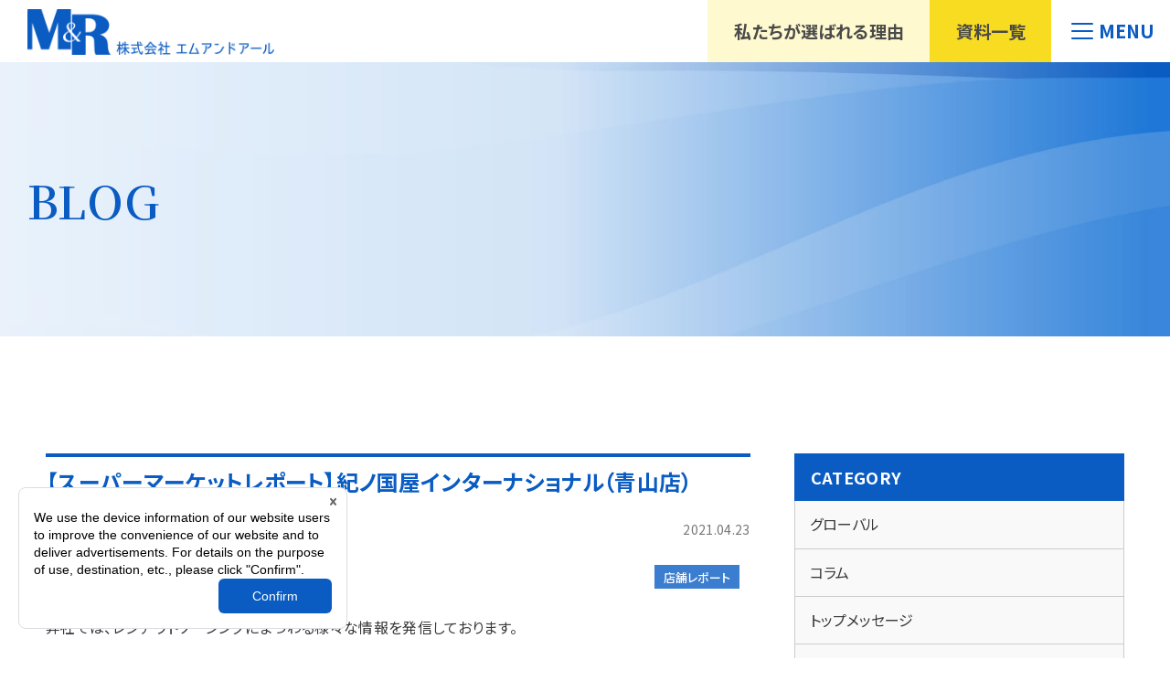

--- FILE ---
content_type: text/html; charset=UTF-8
request_url: https://mr-os.co.jp/report/1308/
body_size: 13247
content:
<!DOCTYPE html>
<html lang="ja">
<head prefix="og: http://ogp.me/ns# fb: http://ogp.me/ns/fb# article: http://ogp.me/ns/article#">
<script id="__CloudCIRCUSCMP_consent_manager__" src="https://cmp.webtru.cloud-circus.com/v2/d707a85583/cmp.js" async></script>

	<meta charset="UTF-8">
	<!-- Google Tag Manager -->
	<script>(function(w,d,s,l,i){w[l]=w[l]||[];w[l].push({'gtm.start':
	new Date().getTime(),event:'gtm.js'});var f=d.getElementsByTagName(s)[0],
	j=d.createElement(s),dl=l!='dataLayer'?'&l='+l:'';j.async=true;j.src=
	'https://www.googletagmanager.com/gtm.js?id='+i+dl;f.parentNode.insertBefore(j,f);
	})(window,document,'script','dataLayer','GTM-WJMZR9R');</script>
	<!-- End Google Tag Manager -->

    <title>【スーパーマーケットレポート】紀ノ国屋インターナショナル（青山店） | レジアウトソーシングの株式会社エムアンドアールレジアウトソーシングの株式会社エムアンドアール</title>

    <meta http-equiv="X-UA-Compatible" content="IE=edge">
    <meta name="viewport" content="width=device-width,initial-scale=1">
    <meta name="format-detection" content="telephone=no,email=no,address=no">
				<meta name="description" content="「スーパーマーケットレポート」と題し、各店舗の魅力をレポートしていきたいと思います。
第一回となる今回は、紀ノ国屋インターナショナル（青山店）をご紹介します。" />
			
    <!-- CSS -->
    <link rel="stylesheet" href="https://mr-os.co.jp/wp/wp-content/themes/MandR/style.css">
    <link href="https://fonts.googleapis.com/css?family=Noto+Sans+JP:400,500,700,900|Noto+Serif+JP:400,500,600,700&display=swap&subset=japanese" rel="stylesheet">


    <link rel="stylesheet" href="https://mr-os.co.jp/wp/wp-content/themes/MandR/css/common.css?1911071">
    <link rel="stylesheet" href="https://mr-os.co.jp/wp/wp-content/themes/MandR/css/aos.css">
    <link rel="stylesheet" href="https://mr-os.co.jp/wp/wp-content/themes/MandR/css/slide.css">
	
    <!-- icons -->
    <link rel="apple-touch-icon" href="https://mr-os.co.jp/wp/wp-content/themes/MandR/images/parts/apple-touch-icon.png">
    <link rel="icon shortcut" type="image/x-icon" href="https://mr-os.co.jp/wp/wp-content/themes/MandR/images/parts/favicon.png" />

    
    <!--[if lt IE 9]>
    <script src="http://html5shiv.googlecode.com/svn/trunk/html5.js"></script>
    <script src="http://css3-mediaqueries-js.googlecode.com/svn/trunk/css3-mediaqueries.js"></script>
    <![endif]-->

<meta name='robots' content='index, follow, max-image-preview:large, max-snippet:-1, max-video-preview:-1' />

	<!-- This site is optimized with the Yoast SEO plugin v22.5 - https://yoast.com/wordpress/plugins/seo/ -->
	<link rel="canonical" href="https://mr-os.co.jp/report/1308/" />
	<script type="application/ld+json" class="yoast-schema-graph">{"@context":"https://schema.org","@graph":[{"@type":"Article","@id":"https://mr-os.co.jp/report/1308/#article","isPartOf":{"@id":"https://mr-os.co.jp/report/1308/"},"author":{"name":"sato","@id":"https://mr-os.co.jp/#/schema/person/52a28e7a6a6bf64e8c9359c978d0e039"},"headline":"【スーパーマーケットレポート】紀ノ国屋インターナショナル（青山店）","datePublished":"2021-04-23T01:00:43+00:00","dateModified":"2023-11-24T01:28:55+00:00","mainEntityOfPage":{"@id":"https://mr-os.co.jp/report/1308/"},"wordCount":14,"publisher":{"@id":"https://mr-os.co.jp/#organization"},"image":{"@id":"https://mr-os.co.jp/report/1308/#primaryimage"},"thumbnailUrl":"https://mr-os.co.jp/wp/wp-content/uploads/2021/01/b9b41c08ebe526b1143c24e90514b637.jpg","articleSection":["店舗レポート"],"inLanguage":"ja"},{"@type":"WebPage","@id":"https://mr-os.co.jp/report/1308/","url":"https://mr-os.co.jp/report/1308/","name":"【スーパーマーケットレポート】紀ノ国屋インターナショナル（青山店） | レジアウトソーシングの株式会社エムアンドアール","isPartOf":{"@id":"https://mr-os.co.jp/#website"},"primaryImageOfPage":{"@id":"https://mr-os.co.jp/report/1308/#primaryimage"},"image":{"@id":"https://mr-os.co.jp/report/1308/#primaryimage"},"thumbnailUrl":"https://mr-os.co.jp/wp/wp-content/uploads/2021/01/b9b41c08ebe526b1143c24e90514b637.jpg","datePublished":"2021-04-23T01:00:43+00:00","dateModified":"2023-11-24T01:28:55+00:00","breadcrumb":{"@id":"https://mr-os.co.jp/report/1308/#breadcrumb"},"inLanguage":"ja","potentialAction":[{"@type":"ReadAction","target":["https://mr-os.co.jp/report/1308/"]}]},{"@type":"ImageObject","inLanguage":"ja","@id":"https://mr-os.co.jp/report/1308/#primaryimage","url":"https://mr-os.co.jp/wp/wp-content/uploads/2021/01/b9b41c08ebe526b1143c24e90514b637.jpg","contentUrl":"https://mr-os.co.jp/wp/wp-content/uploads/2021/01/b9b41c08ebe526b1143c24e90514b637.jpg","width":1039,"height":693,"caption":"紀ノ国屋インターナショナル外観"},{"@type":"BreadcrumbList","@id":"https://mr-os.co.jp/report/1308/#breadcrumb","itemListElement":[{"@type":"ListItem","position":1,"name":"ホーム","item":"https://mr-os.co.jp/"},{"@type":"ListItem","position":2,"name":"店舗レポート","item":"https://mr-os.co.jp/category/report/"},{"@type":"ListItem","position":3,"name":"【スーパーマーケットレポート】紀ノ国屋インターナショナル（青山店）"}]},{"@type":"WebSite","@id":"https://mr-os.co.jp/#website","url":"https://mr-os.co.jp/","name":"レジアウトソーシングの株式会社エムアンドアール","description":"レジ台数を限定しての台数委託から、サービスカウンターを含んだレジ周りの一括業務まで、お客様のニーズに合わせて適切なサービスを提供します。 「ありがとう」の、その先へ　エムアンドアールは人、仕事を通じて信頼や満足、安心を追求します。","publisher":{"@id":"https://mr-os.co.jp/#organization"},"alternateName":"エムアンドアール","potentialAction":[{"@type":"SearchAction","target":{"@type":"EntryPoint","urlTemplate":"https://mr-os.co.jp/?s={search_term_string}"},"query-input":"required name=search_term_string"}],"inLanguage":"ja"},{"@type":"Organization","@id":"https://mr-os.co.jp/#organization","name":"株式会社エムアンドアール","alternateName":"エムアンドアール","url":"https://mr-os.co.jp/","logo":{"@type":"ImageObject","inLanguage":"ja","@id":"https://mr-os.co.jp/#/schema/logo/image/","url":"https://mr-os.co.jp/wp/wp-content/uploads/2023/11/5a5e8ab8ef74afd17bd18cd05621b77b.jpg","contentUrl":"https://mr-os.co.jp/wp/wp-content/uploads/2023/11/5a5e8ab8ef74afd17bd18cd05621b77b.jpg","width":500,"height":300,"caption":"株式会社エムアンドアール"},"image":{"@id":"https://mr-os.co.jp/#/schema/logo/image/"},"sameAs":["https://www.facebook.com/","https://x.com/mandr_kanrinin"]},{"@type":"Person","@id":"https://mr-os.co.jp/#/schema/person/52a28e7a6a6bf64e8c9359c978d0e039","name":"sato","image":{"@type":"ImageObject","inLanguage":"ja","@id":"https://mr-os.co.jp/#/schema/person/image/","url":"https://secure.gravatar.com/avatar/38216d2782104c3d4ce45c4e13943618?s=96&d=mm&r=g","contentUrl":"https://secure.gravatar.com/avatar/38216d2782104c3d4ce45c4e13943618?s=96&d=mm&r=g","caption":"sato"}}]}</script>
	<!-- / Yoast SEO plugin. -->


<link rel='stylesheet' id='wp-block-library-css' href='https://mr-os.co.jp/wp/wp-includes/css/dist/block-library/style.min.css?ver=6.3.7' type='text/css' media='all' />
<style id='classic-theme-styles-inline-css' type='text/css'>
/*! This file is auto-generated */
.wp-block-button__link{color:#fff;background-color:#32373c;border-radius:9999px;box-shadow:none;text-decoration:none;padding:calc(.667em + 2px) calc(1.333em + 2px);font-size:1.125em}.wp-block-file__button{background:#32373c;color:#fff;text-decoration:none}
</style>
<style id='global-styles-inline-css' type='text/css'>
body{--wp--preset--color--black: #000000;--wp--preset--color--cyan-bluish-gray: #abb8c3;--wp--preset--color--white: #ffffff;--wp--preset--color--pale-pink: #f78da7;--wp--preset--color--vivid-red: #cf2e2e;--wp--preset--color--luminous-vivid-orange: #ff6900;--wp--preset--color--luminous-vivid-amber: #fcb900;--wp--preset--color--light-green-cyan: #7bdcb5;--wp--preset--color--vivid-green-cyan: #00d084;--wp--preset--color--pale-cyan-blue: #8ed1fc;--wp--preset--color--vivid-cyan-blue: #0693e3;--wp--preset--color--vivid-purple: #9b51e0;--wp--preset--gradient--vivid-cyan-blue-to-vivid-purple: linear-gradient(135deg,rgba(6,147,227,1) 0%,rgb(155,81,224) 100%);--wp--preset--gradient--light-green-cyan-to-vivid-green-cyan: linear-gradient(135deg,rgb(122,220,180) 0%,rgb(0,208,130) 100%);--wp--preset--gradient--luminous-vivid-amber-to-luminous-vivid-orange: linear-gradient(135deg,rgba(252,185,0,1) 0%,rgba(255,105,0,1) 100%);--wp--preset--gradient--luminous-vivid-orange-to-vivid-red: linear-gradient(135deg,rgba(255,105,0,1) 0%,rgb(207,46,46) 100%);--wp--preset--gradient--very-light-gray-to-cyan-bluish-gray: linear-gradient(135deg,rgb(238,238,238) 0%,rgb(169,184,195) 100%);--wp--preset--gradient--cool-to-warm-spectrum: linear-gradient(135deg,rgb(74,234,220) 0%,rgb(151,120,209) 20%,rgb(207,42,186) 40%,rgb(238,44,130) 60%,rgb(251,105,98) 80%,rgb(254,248,76) 100%);--wp--preset--gradient--blush-light-purple: linear-gradient(135deg,rgb(255,206,236) 0%,rgb(152,150,240) 100%);--wp--preset--gradient--blush-bordeaux: linear-gradient(135deg,rgb(254,205,165) 0%,rgb(254,45,45) 50%,rgb(107,0,62) 100%);--wp--preset--gradient--luminous-dusk: linear-gradient(135deg,rgb(255,203,112) 0%,rgb(199,81,192) 50%,rgb(65,88,208) 100%);--wp--preset--gradient--pale-ocean: linear-gradient(135deg,rgb(255,245,203) 0%,rgb(182,227,212) 50%,rgb(51,167,181) 100%);--wp--preset--gradient--electric-grass: linear-gradient(135deg,rgb(202,248,128) 0%,rgb(113,206,126) 100%);--wp--preset--gradient--midnight: linear-gradient(135deg,rgb(2,3,129) 0%,rgb(40,116,252) 100%);--wp--preset--font-size--small: 13px;--wp--preset--font-size--medium: 20px;--wp--preset--font-size--large: 36px;--wp--preset--font-size--x-large: 42px;--wp--preset--spacing--20: 0.44rem;--wp--preset--spacing--30: 0.67rem;--wp--preset--spacing--40: 1rem;--wp--preset--spacing--50: 1.5rem;--wp--preset--spacing--60: 2.25rem;--wp--preset--spacing--70: 3.38rem;--wp--preset--spacing--80: 5.06rem;--wp--preset--shadow--natural: 6px 6px 9px rgba(0, 0, 0, 0.2);--wp--preset--shadow--deep: 12px 12px 50px rgba(0, 0, 0, 0.4);--wp--preset--shadow--sharp: 6px 6px 0px rgba(0, 0, 0, 0.2);--wp--preset--shadow--outlined: 6px 6px 0px -3px rgba(255, 255, 255, 1), 6px 6px rgba(0, 0, 0, 1);--wp--preset--shadow--crisp: 6px 6px 0px rgba(0, 0, 0, 1);}:where(.is-layout-flex){gap: 0.5em;}:where(.is-layout-grid){gap: 0.5em;}body .is-layout-flow > .alignleft{float: left;margin-inline-start: 0;margin-inline-end: 2em;}body .is-layout-flow > .alignright{float: right;margin-inline-start: 2em;margin-inline-end: 0;}body .is-layout-flow > .aligncenter{margin-left: auto !important;margin-right: auto !important;}body .is-layout-constrained > .alignleft{float: left;margin-inline-start: 0;margin-inline-end: 2em;}body .is-layout-constrained > .alignright{float: right;margin-inline-start: 2em;margin-inline-end: 0;}body .is-layout-constrained > .aligncenter{margin-left: auto !important;margin-right: auto !important;}body .is-layout-constrained > :where(:not(.alignleft):not(.alignright):not(.alignfull)){max-width: var(--wp--style--global--content-size);margin-left: auto !important;margin-right: auto !important;}body .is-layout-constrained > .alignwide{max-width: var(--wp--style--global--wide-size);}body .is-layout-flex{display: flex;}body .is-layout-flex{flex-wrap: wrap;align-items: center;}body .is-layout-flex > *{margin: 0;}body .is-layout-grid{display: grid;}body .is-layout-grid > *{margin: 0;}:where(.wp-block-columns.is-layout-flex){gap: 2em;}:where(.wp-block-columns.is-layout-grid){gap: 2em;}:where(.wp-block-post-template.is-layout-flex){gap: 1.25em;}:where(.wp-block-post-template.is-layout-grid){gap: 1.25em;}.has-black-color{color: var(--wp--preset--color--black) !important;}.has-cyan-bluish-gray-color{color: var(--wp--preset--color--cyan-bluish-gray) !important;}.has-white-color{color: var(--wp--preset--color--white) !important;}.has-pale-pink-color{color: var(--wp--preset--color--pale-pink) !important;}.has-vivid-red-color{color: var(--wp--preset--color--vivid-red) !important;}.has-luminous-vivid-orange-color{color: var(--wp--preset--color--luminous-vivid-orange) !important;}.has-luminous-vivid-amber-color{color: var(--wp--preset--color--luminous-vivid-amber) !important;}.has-light-green-cyan-color{color: var(--wp--preset--color--light-green-cyan) !important;}.has-vivid-green-cyan-color{color: var(--wp--preset--color--vivid-green-cyan) !important;}.has-pale-cyan-blue-color{color: var(--wp--preset--color--pale-cyan-blue) !important;}.has-vivid-cyan-blue-color{color: var(--wp--preset--color--vivid-cyan-blue) !important;}.has-vivid-purple-color{color: var(--wp--preset--color--vivid-purple) !important;}.has-black-background-color{background-color: var(--wp--preset--color--black) !important;}.has-cyan-bluish-gray-background-color{background-color: var(--wp--preset--color--cyan-bluish-gray) !important;}.has-white-background-color{background-color: var(--wp--preset--color--white) !important;}.has-pale-pink-background-color{background-color: var(--wp--preset--color--pale-pink) !important;}.has-vivid-red-background-color{background-color: var(--wp--preset--color--vivid-red) !important;}.has-luminous-vivid-orange-background-color{background-color: var(--wp--preset--color--luminous-vivid-orange) !important;}.has-luminous-vivid-amber-background-color{background-color: var(--wp--preset--color--luminous-vivid-amber) !important;}.has-light-green-cyan-background-color{background-color: var(--wp--preset--color--light-green-cyan) !important;}.has-vivid-green-cyan-background-color{background-color: var(--wp--preset--color--vivid-green-cyan) !important;}.has-pale-cyan-blue-background-color{background-color: var(--wp--preset--color--pale-cyan-blue) !important;}.has-vivid-cyan-blue-background-color{background-color: var(--wp--preset--color--vivid-cyan-blue) !important;}.has-vivid-purple-background-color{background-color: var(--wp--preset--color--vivid-purple) !important;}.has-black-border-color{border-color: var(--wp--preset--color--black) !important;}.has-cyan-bluish-gray-border-color{border-color: var(--wp--preset--color--cyan-bluish-gray) !important;}.has-white-border-color{border-color: var(--wp--preset--color--white) !important;}.has-pale-pink-border-color{border-color: var(--wp--preset--color--pale-pink) !important;}.has-vivid-red-border-color{border-color: var(--wp--preset--color--vivid-red) !important;}.has-luminous-vivid-orange-border-color{border-color: var(--wp--preset--color--luminous-vivid-orange) !important;}.has-luminous-vivid-amber-border-color{border-color: var(--wp--preset--color--luminous-vivid-amber) !important;}.has-light-green-cyan-border-color{border-color: var(--wp--preset--color--light-green-cyan) !important;}.has-vivid-green-cyan-border-color{border-color: var(--wp--preset--color--vivid-green-cyan) !important;}.has-pale-cyan-blue-border-color{border-color: var(--wp--preset--color--pale-cyan-blue) !important;}.has-vivid-cyan-blue-border-color{border-color: var(--wp--preset--color--vivid-cyan-blue) !important;}.has-vivid-purple-border-color{border-color: var(--wp--preset--color--vivid-purple) !important;}.has-vivid-cyan-blue-to-vivid-purple-gradient-background{background: var(--wp--preset--gradient--vivid-cyan-blue-to-vivid-purple) !important;}.has-light-green-cyan-to-vivid-green-cyan-gradient-background{background: var(--wp--preset--gradient--light-green-cyan-to-vivid-green-cyan) !important;}.has-luminous-vivid-amber-to-luminous-vivid-orange-gradient-background{background: var(--wp--preset--gradient--luminous-vivid-amber-to-luminous-vivid-orange) !important;}.has-luminous-vivid-orange-to-vivid-red-gradient-background{background: var(--wp--preset--gradient--luminous-vivid-orange-to-vivid-red) !important;}.has-very-light-gray-to-cyan-bluish-gray-gradient-background{background: var(--wp--preset--gradient--very-light-gray-to-cyan-bluish-gray) !important;}.has-cool-to-warm-spectrum-gradient-background{background: var(--wp--preset--gradient--cool-to-warm-spectrum) !important;}.has-blush-light-purple-gradient-background{background: var(--wp--preset--gradient--blush-light-purple) !important;}.has-blush-bordeaux-gradient-background{background: var(--wp--preset--gradient--blush-bordeaux) !important;}.has-luminous-dusk-gradient-background{background: var(--wp--preset--gradient--luminous-dusk) !important;}.has-pale-ocean-gradient-background{background: var(--wp--preset--gradient--pale-ocean) !important;}.has-electric-grass-gradient-background{background: var(--wp--preset--gradient--electric-grass) !important;}.has-midnight-gradient-background{background: var(--wp--preset--gradient--midnight) !important;}.has-small-font-size{font-size: var(--wp--preset--font-size--small) !important;}.has-medium-font-size{font-size: var(--wp--preset--font-size--medium) !important;}.has-large-font-size{font-size: var(--wp--preset--font-size--large) !important;}.has-x-large-font-size{font-size: var(--wp--preset--font-size--x-large) !important;}
.wp-block-navigation a:where(:not(.wp-element-button)){color: inherit;}
:where(.wp-block-post-template.is-layout-flex){gap: 1.25em;}:where(.wp-block-post-template.is-layout-grid){gap: 1.25em;}
:where(.wp-block-columns.is-layout-flex){gap: 2em;}:where(.wp-block-columns.is-layout-grid){gap: 2em;}
.wp-block-pullquote{font-size: 1.5em;line-height: 1.6;}
</style>
    <meta property="og:title" content="【スーパーマーケットレポート】紀ノ国屋インターナショナル（青山店）">
    <meta property="og:type" content="article"/>
    <meta property="og:url" content="https://mr-os.co.jp/report/1308/">
    <meta property="og:image" content="https://mr-os.co.jp/wp/wp-content/uploads/2021/01/b9b41c08ebe526b1143c24e90514b637.jpg">
    <meta property="og:description" content="「スーパーマーケットレポート」と題し、各店舗の魅力をレポートしていきたいと思います。
第一回となる今回は、紀ノ国屋インターナショナル（青山店）をご紹介します。">
    <meta property="og:site_name" content="レジアウトソーシングの株式会社エムアンドアール">
    <meta property="og:locale" content="ja_JP">
    <meta property="fb:app_id" content="298419367946574">
    <meta name="twitter:card" content="summary_large_image">
    <meta name="twitter:site" content="@mandr_kanrinin">
  		<style type="text/css" id="wp-custom-css">
			.youtube{
  position: relative;
  width: 100%;
  overflow: hidden;
  padding-bottom: 56.25%;
}

.youtube iframe{
  position: absolute;
  top: 0;
  left: 0;
  width: 100%;
  height: 100%;
  border: none; /*境界線の打ち消し*/
}

.youtube-wrapper{
　position: absolute;
  inset: 0;
  margin: auto;
  max-width:560px;
  max-height:315px;
}		</style>
		
<script id="_bownow_ts">
var _bownow_ts = document.createElement('script');
_bownow_ts.charset = 'utf-8';
_bownow_ts.src = 'https://contents.bownow.jp/js/UTC_9a592a3383f50a036d2c/trace.js';
document.getElementsByTagName('head')[0].appendChild(_bownow_ts);
</script>

</head>
<body>

	<!-- Google Tag Manager (noscript) -->
	<noscript><iframe src="https://www.googletagmanager.com/ns.html?id=GTM-WJMZR9R"
	height="0" width="0" style="display:none;visibility:hidden"></iframe></noscript>
	<!-- End Google Tag Manager (noscript) -->
	<div class="wrapper" id="TOP">

    <header>
                <div class="header-wrap underlayer">
            <div class="navigation-wrap">
                <h1 class="logo"><a href="https://mr-os.co.jp"><img src="https://mr-os.co.jp/wp/wp-content/themes/MandR/images/parts/logo.png" alt="株式会社エムアンドアール"/></a></h1>
                        <nav class="main-nav">
                    <ul>
                        <li><a href="https://mr-os.co.jp/specialized/" id="btn_head01">私たちが選ばれる理由</a></li>
                        <li><a href="https://mr-os.co.jp/request/" id="btn_head02">資料<br class="w374-on">一覧</a></li>
                    </ul>
                </nav>
                <div class="gnav">
                    <div class="nav-toggle">
                        <div><span></span><span></span><span></span></div>
                        <p class="menu">MENU</p>
                        <p class="close">CLOSE</p>
                    </div>
                    <div class="gnav-content">
                        <p class="gnav-logo"><img src="https://mr-os.co.jp/wp/wp-content/themes/MandR/images/parts/logo.png" alt="株式会社エムアンドアール"/></p>
                        <nav class="navigation">
                            <ul class="common-nav columns is-variable is-1 is-mobile is-multiline column-pd-2">
                                <li class="column is-6-mobile is-4-tablet is-4-desktop"><a href="https://mr-os.co.jp">HOME</a></li>
                                <li class="column is-6-mobile is-4-tablet is-4-desktop"><a href="https://mr-os.co.jp/service/">アウトソーシングとは</a></li>
                                <li class="column is-6-mobile is-4-tablet is-4-desktop"><a href="https://mr-os.co.jp/specialized/">選ばれる理由</a></li>
                                <li class="column is-6-mobile is-4-tablet is-4-desktop"><a href="https://mr-os.co.jp/schedule/">導入スケジュール</a></li>
                                <li class="column is-6-mobile is-4-tablet is-4-desktop"><a href="https://mr-os.co.jp/grobal/">グローバル人材</a></li>
                                <li class="column is-6-mobile is-4-tablet is-4-desktop"><a href="https://mr-os.co.jp/news/">お知らせ</a></li>
                                <li class="column is-6-mobile is-4-tablet is-4-desktop"><a href="https://mr-os.co.jp/blog/">ブログ</a></li>
                                <li class="column is-6-mobile is-4-tablet is-4-desktop"><a href="https://mr-os.co.jp/company/">会社案内</a></li>
                                <li class="column is-6-mobile is-4-tablet is-4-desktop"><a href="https://mr-os.co.jp/recruit/">リクルート</a></li>
                                <li class="column is-6-mobile is-4-tablet is-4-desktop"><a href="https://mr-os.co.jp/downloads/">ダウンロード資料一覧</a></li>
                                <li class="column is-6-mobile is-4-tablet is-4-desktop"><a href="https://mr-os.co.jp/request/">サービス概要資料</a></li>
                                <li class="column is-6-mobile is-4-tablet is-4-desktop"><a href="https://mr-os.co.jp/estimate/">かんたんお見積り</a></li>
                                <li class="column is-6-mobile is-4-tablet is-4-desktop"><a href="https://mr-os.co.jp/contact/">お問い合わせ</a></li>

							</ul>
                            <ul class="sub-nav">
                                <li><a href="https://mr-os.co.jp/privacy/">個人情報保護方針</a></li>
                                <li><a href="https://mr-os.co.jp/compliance/">コンプライアンス</a></li>
                            </ul>
                            <ul class="sns-nav">
                                <li><a href="https://twitter.com/mandr_kanrinin" target="_blank"><img src="https://mr-os.co.jp/wp/wp-content/themes/MandR/images/parts/twitter.png" alt="twitter"/></a></li>
                                <li><a href="https://www.facebook.com/pages/category/Company/%E6%A0%AA%E5%BC%8F%E4%BC%9A%E7%A4%BE%E3%82%A8%E3%83%A0%E3%82%A2%E3%83%B3%E3%83%89%E3%82%A2%E3%83%BC%E3%83%AB-1531439177151452/" target="_blank"><img src="https://mr-os.co.jp/wp/wp-content/themes/MandR/images/parts/facebook.png" alt="facebook"/></a></li>
                                <li><a href="https://www.youtube.com/channel/UCXDXYwxy8_B12of3vrNPQSQ" target="_blank"><img src="https://mr-os.co.jp/wp/wp-content/themes/MandR/images/parts/youtube.png" alt="youtube"/></a></li>
                                
                            </ul>
                            <ul class="link-nav columns is-variable is-1 is-mobile is-multiline column-pd-2">
                                <li class="column is-12-mobile is-4-tablet is-4-desktop"><a href="https://mrs-hp.wixsite.com/global" target="_blank"><img src="https://mr-os.co.jp/wp/wp-content/themes/MandR/images/parts/link_01.jpg" alt="株式会社エムアールエス"/></a></li>
                                <li class="column is-12-mobile is-4-tablet is-4-desktop"><a href="https://www.a-more-a.jp/" target="_blank"><img src="https://mr-os.co.jp/wp/wp-content/themes/MandR/images/parts/link_02.jpg" alt="AMOREA"/></a></li>
								<li class="column is-12-mobile is-4-tablet is-4-desktop"><a href="https://mrs-os.co.jp/" target="_blank"><img src="https://mr-os.co.jp/wp/wp-content/themes/MandR/images/parts/link_04.png" alt="株式会社エムアールエスHP"/></a></li>
                                <li class="column is-12-mobile is-4-tablet is-4-desktop"><a href="https://hoiku79.wixsite.com/kawasakidonguri" target="_blank"><img src="https://mr-os.co.jp/wp/wp-content/themes/MandR/images/parts/link_03.jpg" alt="かわさき どんぐりの丘保育園"/></a></li>
                            </ul>
                        </nav>
                    </div>
                </div>
            </div>
        </div>
    </header>
    <section class="page-header-wrap-s thin">
        <div class="page-header-s pages">
            <div class="page-header-content">
                <div class="page-header-outer">
                    <div class="page-header-inner">
                        <h1 class="page-title serif blue">BLOG</h1>
                    </div>
                </div>
            </div>
        </div>
    </section>

    <article class="row">

        <section class="section">
            <div class="outer">
                <div class="wrap">
                    <div class="columns is-variable is-6-desktop is-3-tablet is-mobile is-multiline">

                        <!-- BLOG -->
                        <div class="column is-8-desktop is-12-tablet is-12-mobile">
                            <section class="blog-content-wrap">
                                                                                                <h1 class="blog-post-title">【スーパーマーケットレポート】紀ノ国屋インターナショナル（青山店）</h1>
                                <p class="blog-date">2021.04.23</p>
                                <div class="post-head-cat-wrap row">
                                    <ul class="post-categories">
	<li><a href="https://mr-os.co.jp/category/report/" rel="category tag">店舗レポート</a></li></ul>                                </div>
                                <div class="blog-content">
                                    <p>弊社では、レジアウトソーシングにまつわる様々な情報を発信しております。</p>
<p>今回から、「スーパーマーケットレポート」と題し、各店舗の魅力をレポートしていきたいと思います。</p>
<p>第一回となる今回は、紀ノ国屋インターナショナル（青山店）をご紹介します。</p>
<p><a href="https://www.e-kinokuniya.com/">https://www.e-kinokuniya.com/</a></p>
<p>1910年に果物商としてスタートして以降、老舗スーパーマーケットとして知られる紀ノ国屋。「食を豊かに、人生を豊かに」をモットーに、長年お客様に愛され続けているスーパーです。</p>
<p>1953年には、生鮮食品から輸入食材まで幅広い食品を扱う店舗として、日本初となるセルフサービス方式のスーパーマーケットを東京青山の地で始めました。</p>
<p>2021年1月からは、青山店・西荻窪店でドイツベルリン発の農業ベンチャー、インファーム（Indoor  Urban  Farming）と提携し、店内で野菜を栽培して販売するなど、新しい事業展開も進められています。</p>
<p>100年以上もの間、スーパーマーケット業界で独自のブランド力を磨き上げてきた紀ノ国屋。その本店が、紀ノ国屋インターナショナル（青山店）です。</p>
<p><img decoding="async" fetchpriority="high" class="alignnone size-full wp-image-1279" src="https://mr-os.co.jp/wp/wp-content/uploads/2021/01/b9b41c08ebe526b1143c24e90514b637.jpg" alt="" width="1039" height="693" srcset="https://mr-os.co.jp/wp/wp-content/uploads/2021/01/b9b41c08ebe526b1143c24e90514b637.jpg 1039w, https://mr-os.co.jp/wp/wp-content/uploads/2021/01/b9b41c08ebe526b1143c24e90514b637-300x200.jpg 300w, https://mr-os.co.jp/wp/wp-content/uploads/2021/01/b9b41c08ebe526b1143c24e90514b637-1024x683.jpg 1024w, https://mr-os.co.jp/wp/wp-content/uploads/2021/01/b9b41c08ebe526b1143c24e90514b637-768x512.jpg 768w" sizes="(max-width: 1039px) 100vw, 1039px" /></p>
<p>店内の一角には、「bar il primario」（バールイルプリマリオ）というカフェを併設するおしゃれな店舗です。店舗面積は、全体で約640坪。そのうち、売り場面積については375.95坪（1242.81㎡）。</p>
<h2>青山通り沿いにある紀ノ国屋インターナショナル（青山店）</h2>
<p>12月の週末、足早に人々が行き交うなか、青山通り沿いにある紀ノ国屋インターナショナル（青山店）を訪れました。同店舗は、地下鉄表参道駅から徒歩一分、青山通り沿いの好立地にあります。</p>
<p>同店が入るAoビルには、アパレル、インテリア、レストランなど様々なショップが軒を連ねる中、ビル一階にある店舗入り口上部には、紀ノ国屋のロゴが記された大きな看板が設置されています。</p>
<p>Aoビル正面入り口には、赤を基調としたディスプレイや花々が並べられ、とても華やかな雰囲気に。色とりどりの花々の間を通ってエスカレーターを降りると、同店入り口に到着します。</p>
<h2>ここがポイント！紀ノ国屋インターナショナル（青山店）の特長とは？</h2>
<p>ここでは、紀ノ国屋インターナショナル（青山店）で実際に買い物した筆者が、店舗の特長をレポートします。</p>
<h3>特長1：取り扱い品目数の豊富さ</h3>
<p>入り口付近には、フルーツ売り場、その先には野菜売り場があり、東京でとれたという新鮮な野菜が並びます。そのまま店内を進むと、精肉コーナーと対の隅に、鮮魚コーナーがあります。</p>
<p>店内は麺類や味噌、加工品などが多数取り揃えられています。</p>
<p>例えば、麺類では3食パック入りのものだけではなく、ばら売りの種類が豊富で、一人暮らしやついで買いなどの需要にも対応されている印象でした。</p>
<h3>特長2：落ち着いたイメージの店内レイアウト</h3>
<p>売り場に複数の陳列棚や平台、什器などを配置することにより、各商品のコーナーが細かく分けられていて、店内レイアウトのアクセントとなっています。</p>
<p>天井は高い半面で、陳列棚は低いものが多く圧迫感のない印象を受けました。陳列棚の高さが高すぎないため、気になる商品が見つけやすいと感じました。</p>
<p>また、鮮魚売り場には、「おさかな水族館」と書かれたポップの下には、小さめの水槽に入った新鮮な魚介類がいたり、魚のイラストポップが貼られていたりするなど、楽しい雰囲気が演出されていました。</p>
<p>そのほかに埋め込み型のダウンライト、淡い暖色系の電球を使った照明にも同店らしさが垣間見えました。天井の色や壁、床も落ち着いたブラウンで、ホテルライクな高級感を演出しています。</p>
<h3>特長3：レジ接客の品質の高さ</h3>
<p>私が訪れた時間帯は、一部のレジが二人制でした。</p>
<p>特長的なのは、レジ人員の立ち位置です。</p>
<p>同店は、商品登録（スキャン）と会計という二人制ではなく、商品登録（スキャン）から会計までが一人、お客様が購入した商品の袋詰め（サッカー）係が一人という体制でした。</p>
<p>二人制のレジに袋詰め係がいる点も、高級スーパーの特長といえるでしょう。</p>
<p>お客様の並ばれる列を正面に見る形でレジ人員が立っているため、レジ前に並ぶお客様を誘導するなど、状況に応じて素早く声掛けされている印象でした。</p>
<p>&nbsp;</p>
<h2>私にとっての紀ノ国屋インターナショナル（青山店）</h2>
<p>個人的に注目したのは、リカーコーナーと日用品コーナー。その理由は、次の通りです。</p>
<h3>リカーコーナー周辺</h3>
<p>リカーコーナーの中で、特に種類が豊富なのはワインやシャンパン類です。</p>
<p>青山という立地の影響か、発泡酒や焼酎・日本酒よりも、ワイン・シャンパンの種類が圧倒的に多く、なかには1本1万円以上する高級ボトルもありました。</p>
<p>私が特に注目したのは、リカーコーナー付近に、パンやチーズコーナーが配置されていたことです。ワインやシャンパンに合わせて、パンやチーズ、惣菜などを選べるので、巣ごもり需要にも対応した売り場づくりという点がとても印象的でした。</p>
<h3>日用品コーナー</h3>
<p>日用品コーナーには、食品スーパーの一角とは思えないほど、厳選された洗剤類が揃います。</p>
<p>ナチュラル志向の方向けの無香料や無添加の商品が多く、一般的なスーパーやドラッグストアにも取り扱いのないような商品が多数あり、目移りしました。</p>
<p>&nbsp;</p>
<h2>まとめ</h2>
<p>紀ノ国屋インターナショナル（青山店）は、豊富な品揃えが魅力で思わず立ち止まり商品を手に取ってしまうような売り場でした。</p>
<p>多くのスーパーマーケットでは白色照明が使用されるなか、同店では、売り場通路などに淡い暖色系の照明が使われていることからも、落ち着いて買い物することができました。</p>
<p>老舗の圧倒的なブランド力を活かし、既存のスーパーの枠を超える新たな試みもされている同店。照明に限らず、陳列棚やコーナー展開など、商品をさらに魅力的に見せる工夫が随所に見られ、ワクワクしながら買い物することができました。</p>
<p>バイヤー選りすぐりの商品は魅力的な物が多く、「遠方から足を運んででも行きたい」と思う人も多いのではないでしょうか？</p>
<p>以上、スーパーマーケットレポート第一回は、紀ノ国屋インターナショナル（青山店）についてご紹介しました。</p>
                                </div>
                                
                                                                                                <div class="single-pager row">
                                    <div class="columns is-variable is-1 is-mobile is-multiline column-pd-2">
                                        <div class="column is-12-mobile is-4-tablet is-5-desktop flex-1">
                                            <div class="prev-pager"></div>
                                        </div>
                                        <div class="column is-12-mobile is-4-tablet is-5-desktop flex-3-2">
                                            <div class="next-pager"><a href="https://mr-os.co.jp/report/1721/" rel="next">【店舗レポート】マルイファミリー溝口内「まるい食遊館」</a></div>
                                        </div>
                                        <div class="column is-12-mobile is-4-tablet is-2-desktop flex-2-3">
                                            <div class="all-pager"><a href="https://mr-os.co.jp/blog/">記事一覧へ</a></div>
                                        </div>
                                    </div>
                                </div>
                            </section>
                        </div>

                        <!-- サイドバー -->
                        <div class="column is-4-desktop is-12-tablet is-12-mobile">
                            <aside class="aside">
                                <section><h2>CATEGORY</h2>
			<ul>
					<li class="cat-item cat-item-16"><a href="https://mr-os.co.jp/category/global/">グローバル</a>
</li>
	<li class="cat-item cat-item-1"><a href="https://mr-os.co.jp/category/column/">コラム</a>
</li>
	<li class="cat-item cat-item-11"><a href="https://mr-os.co.jp/category/topmessage/">トップメッセージ</a>
</li>
	<li class="cat-item cat-item-12"><a href="https://mr-os.co.jp/category/outsourcing/">レジアウトソーシング</a>
</li>
	<li class="cat-item cat-item-3"><a href="https://mr-os.co.jp/category/report/">店舗レポート</a>
</li>
	<li class="cat-item cat-item-118"><a href="https://mr-os.co.jp/category/%e7%a0%94%e4%bf%ae%e3%83%ac%e3%83%9d%e3%83%bc%e3%83%88/">研修レポート</a>
</li>
	<li class="cat-item cat-item-17"><a href="https://mr-os.co.jp/category/event/">社内活動</a>
</li>
	<li class="cat-item cat-item-15"><a href="https://mr-os.co.jp/category/voice/">社員の声</a>
</li>
	<li class="cat-item cat-item-10"><a href="https://mr-os.co.jp/category/improvement/">課題改善例</a>
</li>
	<li class="cat-item cat-item-13"><a href="https://mr-os.co.jp/category/reliance/">選ばれる理由</a>
</li>
			</ul>

			</section><section><h2>レジアウトソーシング</h2><a href="https://mr-os.co.jp/service/"><img width="300" height="219" src="https://mr-os.co.jp/wp/wp-content/uploads/2022/02/f54d2dd326c43cc9d0eda8e4ae7e517d-e1644904753528-300x219.png" class="image wp-image-2081  attachment-medium size-medium" alt="アウトソーシング" decoding="async" style="max-width: 100%; height: auto;" loading="lazy" srcset="https://mr-os.co.jp/wp/wp-content/uploads/2022/02/f54d2dd326c43cc9d0eda8e4ae7e517d-e1644904753528-300x219.png 300w, https://mr-os.co.jp/wp/wp-content/uploads/2022/02/f54d2dd326c43cc9d0eda8e4ae7e517d-e1644904753528-768x561.png 768w, https://mr-os.co.jp/wp/wp-content/uploads/2022/02/f54d2dd326c43cc9d0eda8e4ae7e517d-e1644904753528.png 985w" sizes="(max-width: 300px) 100vw, 300px" /></a></section><section><h2>選ばれる理由</h2><a href="https://mr-os.co.jp/specialized/"><img width="300" height="203" src="https://mr-os.co.jp/wp/wp-content/uploads/2022/02/72ea58f3ccebb1dee0ebbe46790c9817-e1644906277146-300x203.jpg" class="image wp-image-2087  attachment-medium size-medium" alt="選ばれる理由" decoding="async" style="max-width: 100%; height: auto;" title="選ばれる理由" loading="lazy" srcset="https://mr-os.co.jp/wp/wp-content/uploads/2022/02/72ea58f3ccebb1dee0ebbe46790c9817-e1644906277146-300x203.jpg 300w, https://mr-os.co.jp/wp/wp-content/uploads/2022/02/72ea58f3ccebb1dee0ebbe46790c9817-e1644906277146-768x519.jpg 768w, https://mr-os.co.jp/wp/wp-content/uploads/2022/02/72ea58f3ccebb1dee0ebbe46790c9817-e1644906277146.jpg 1004w" sizes="(max-width: 300px) 100vw, 300px" /></a></section><section><h2>かんたんお見積り</h2><a href="https://mr-os.co.jp/estimate/"><img width="300" height="221" src="https://mr-os.co.jp/wp/wp-content/uploads/2022/02/62c7dc1d17abfdb8133982780c0c57c1-e1644904782671-300x221.png" class="image wp-image-2080  attachment-medium size-medium" alt="かんたんお見積り" decoding="async" style="max-width: 100%; height: auto;" loading="lazy" srcset="https://mr-os.co.jp/wp/wp-content/uploads/2022/02/62c7dc1d17abfdb8133982780c0c57c1-e1644904782671-300x221.png 300w, https://mr-os.co.jp/wp/wp-content/uploads/2022/02/62c7dc1d17abfdb8133982780c0c57c1-e1644904782671-768x565.png 768w, https://mr-os.co.jp/wp/wp-content/uploads/2022/02/62c7dc1d17abfdb8133982780c0c57c1-e1644904782671.png 979w" sizes="(max-width: 300px) 100vw, 300px" /></a></section><section><h2>ARCHIVES</h2>		<label class="screen-reader-text" for="archives-dropdown-3">ARCHIVES</label>
		<select id="archives-dropdown-3" name="archive-dropdown">
			
			<option value="">月を選択</option>
				<option value='https://mr-os.co.jp/date/2026/01/'> 2026年1月 </option>
	<option value='https://mr-os.co.jp/date/2025/12/'> 2025年12月 </option>
	<option value='https://mr-os.co.jp/date/2025/11/'> 2025年11月 </option>
	<option value='https://mr-os.co.jp/date/2025/10/'> 2025年10月 </option>
	<option value='https://mr-os.co.jp/date/2025/08/'> 2025年8月 </option>
	<option value='https://mr-os.co.jp/date/2025/05/'> 2025年5月 </option>
	<option value='https://mr-os.co.jp/date/2025/01/'> 2025年1月 </option>
	<option value='https://mr-os.co.jp/date/2024/10/'> 2024年10月 </option>
	<option value='https://mr-os.co.jp/date/2024/07/'> 2024年7月 </option>
	<option value='https://mr-os.co.jp/date/2024/05/'> 2024年5月 </option>
	<option value='https://mr-os.co.jp/date/2024/02/'> 2024年2月 </option>
	<option value='https://mr-os.co.jp/date/2024/01/'> 2024年1月 </option>
	<option value='https://mr-os.co.jp/date/2023/12/'> 2023年12月 </option>
	<option value='https://mr-os.co.jp/date/2023/11/'> 2023年11月 </option>
	<option value='https://mr-os.co.jp/date/2023/10/'> 2023年10月 </option>
	<option value='https://mr-os.co.jp/date/2023/09/'> 2023年9月 </option>
	<option value='https://mr-os.co.jp/date/2023/08/'> 2023年8月 </option>
	<option value='https://mr-os.co.jp/date/2023/07/'> 2023年7月 </option>
	<option value='https://mr-os.co.jp/date/2023/05/'> 2023年5月 </option>
	<option value='https://mr-os.co.jp/date/2023/03/'> 2023年3月 </option>
	<option value='https://mr-os.co.jp/date/2023/02/'> 2023年2月 </option>
	<option value='https://mr-os.co.jp/date/2023/01/'> 2023年1月 </option>
	<option value='https://mr-os.co.jp/date/2022/09/'> 2022年9月 </option>
	<option value='https://mr-os.co.jp/date/2022/08/'> 2022年8月 </option>
	<option value='https://mr-os.co.jp/date/2022/07/'> 2022年7月 </option>
	<option value='https://mr-os.co.jp/date/2022/06/'> 2022年6月 </option>
	<option value='https://mr-os.co.jp/date/2022/03/'> 2022年3月 </option>
	<option value='https://mr-os.co.jp/date/2022/02/'> 2022年2月 </option>
	<option value='https://mr-os.co.jp/date/2022/01/'> 2022年1月 </option>
	<option value='https://mr-os.co.jp/date/2021/12/'> 2021年12月 </option>
	<option value='https://mr-os.co.jp/date/2021/11/'> 2021年11月 </option>
	<option value='https://mr-os.co.jp/date/2021/10/'> 2021年10月 </option>
	<option value='https://mr-os.co.jp/date/2021/09/'> 2021年9月 </option>
	<option value='https://mr-os.co.jp/date/2021/07/'> 2021年7月 </option>
	<option value='https://mr-os.co.jp/date/2021/06/'> 2021年6月 </option>
	<option value='https://mr-os.co.jp/date/2021/04/'> 2021年4月 </option>
	<option value='https://mr-os.co.jp/date/2021/03/'> 2021年3月 </option>
	<option value='https://mr-os.co.jp/date/2021/02/'> 2021年2月 </option>
	<option value='https://mr-os.co.jp/date/2020/12/'> 2020年12月 </option>
	<option value='https://mr-os.co.jp/date/2020/10/'> 2020年10月 </option>
	<option value='https://mr-os.co.jp/date/2020/09/'> 2020年9月 </option>
	<option value='https://mr-os.co.jp/date/2020/08/'> 2020年8月 </option>
	<option value='https://mr-os.co.jp/date/2020/06/'> 2020年6月 </option>
	<option value='https://mr-os.co.jp/date/2020/04/'> 2020年4月 </option>
	<option value='https://mr-os.co.jp/date/2020/02/'> 2020年2月 </option>
	<option value='https://mr-os.co.jp/date/2019/12/'> 2019年12月 </option>
	<option value='https://mr-os.co.jp/date/2019/11/'> 2019年11月 </option>
	<option value='https://mr-os.co.jp/date/2019/10/'> 2019年10月 </option>

		</select>

<script type="text/javascript">
/* <![CDATA[ */
(function() {
	var dropdown = document.getElementById( "archives-dropdown-3" );
	function onSelectChange() {
		if ( dropdown.options[ dropdown.selectedIndex ].value !== '' ) {
			document.location.href = this.options[ this.selectedIndex ].value;
		}
	}
	dropdown.onchange = onSelectChange;
})();
/* ]]> */
</script>
			</section><section></section><section>
<figure class="wp-block-image size-full is-resized"><a href="https://reji-superkyujin.com/"><img decoding="async" loading="lazy" width="600" height="128" src="https://mr-os.co.jp/wp/wp-content/uploads/2024/05/link_01_0521.jpg" alt="レジ・スーパー求人ナビ" class="wp-image-3488" style="aspect-ratio:4.6875;width:668px;height:auto" srcset="https://mr-os.co.jp/wp/wp-content/uploads/2024/05/link_01_0521.jpg 600w, https://mr-os.co.jp/wp/wp-content/uploads/2024/05/link_01_0521-300x64.jpg 300w" sizes="(max-width: 600px) 100vw, 600px" /></a></figure>
</section>                            </aside>
                        </div>
                    </div>

                </div>
            </div>
        </section>


            <section class="cta-wrap">
            <div class="outer">
                <div class="wrap-s">
                    <h2 class="midashi">資料請求・お問い合わせ</h2>
                    <p class="center pb-3em">レジのアウトソーシングや教育など各種サービスの資料をご用意しております。<br class="sp-none">資料請求・ご相談など、お気軽にお問い合わせください。</p>
                    <div class="columns is-variable is-3-desktop is-3-tablet is-mobile is-multiline column-pd-3">
                        <p class="column is-6-desktop is-6-tablet is-12-mobile"><a href="https://mr-os.co.jp/request/" class="cta-btn-l radius shadow">資料請求</a></p>
			<p class="column is-6-desktop is-6-tablet is-12-mobile"><a href="https://mr-os.co.jp/contact/" class="cta-btn-l radius shadow">お問い合わせ</a></p>
                        <p class="column is-6-desktop is-6-tablet is-12-mobile"><a href="https://mr-os.co.jp/estimate/" class="cta-btn-r radius shadow">かんたんお見積り</a></p>
                        <p class="column is-6-desktop is-6-tablet is-12-mobile"><a href="https://reji-superkyujin.com/" class="cta-btn-r radius shadow">レジ・スーパー求人ナビ</a></p>
                    </div>
                    <p class="pt-3-2 center pb-1em">お電話でのお問い合わせはこちら</p>
                    <p class="freedial center"><span></span><a href="tel:0120711336" onclick="gtag('event', 'tap', {'event_category': 'tel','event_label': 'フリーダイヤル','value': '1'});">0120-711-336</a></p>
                </div>
            </div>
        </section>
    
    </article>

    <footer>
        <div class="outer">
            <div class="wrap border-bottom pb-1em">
                <div class="columns is-variable is-5-desktop is-3-tablet is-mobile is-multiline column-pd-2">
                    <div class="column is-3-desktop is-4-tablet is-12-mobile">
                        <p class="footer-logo"><a href="https://mr-os.co.jp"><img src="https://mr-os.co.jp/wp/wp-content/themes/MandR/images/parts/logo-w.png" alt="株式会社エムアンドアール"/></a></p>
                    </div>
                    <div class="column is-6-desktop is-8-tablet is-12-mobile">
                        <p>本社所在地 〒151-0051 <br class="sp-on">東京都渋谷区千駄ヶ谷5-18-20 代々木フォレストビル9階<br><span class="freedial-w"></span>0120-711-336　<br class="sp-on">TEL：03-6273-1371　<br class="sp-on">FAX：03-6273-1372</p>
                    </div>
                    <div class="column is-3-desktop is-12-tablet is-12-mobile">
                        <ul class="sns-nav">
                            <li><a href="https://twitter.com/mandr_kanrinin" target="_blank"><img src="https://mr-os.co.jp/wp/wp-content/themes/MandR/images/parts/footer-twitter.png" alt="twitter"/></a></li>
                            <li><a href="https://www.facebook.com/pages/category/Company/%E6%A0%AA%E5%BC%8F%E4%BC%9A%E7%A4%BE%E3%82%A8%E3%83%A0%E3%82%A2%E3%83%B3%E3%83%89%E3%82%A2%E3%83%BC%E3%83%AB-1531439177151452/" target="_blank"><img src="https://mr-os.co.jp/wp/wp-content/themes/MandR/images/parts/footer-facebook.png" alt="facebook"/></a></li>
                            <li><a href="https://www.youtube.com/channel/UCXDXYwxy8_B12of3vrNPQSQ" target="_blank"><img src="https://mr-os.co.jp/wp/wp-content/themes/MandR/images/parts/footer-youtube.png" alt="youtube"/></a></li>
                        </ul>
                    </div>
                </div>
            </div>
            <div class="wrap pt-1em">
                <div class="columns is-variable is-3 is-mobile is-multiline column-pd-2">
                    <div class="column is-3-desktop is-3-tablet is-6-mobile flex-1">
                        <ul class="footer-menu">
                            <li><a href="https://mr-os.co.jp/service/">アウトソーシングとは</a></li>
                            <li><a href="https://mr-os.co.jp/specialized/">選ばれる理由</a></li>
                            <li><a href="https://mr-os.co.jp/schedule/">導入スケジュール</a></li>
                            <li><a href="https://mr-os.co.jp/grobal/">グローバル人材</a></li>
                            <li><a href="https://mr-os.co.jp/news/">お知らせ</a></li>
                            <li><a href="https://mr-os.co.jp/blog/">ブログ</a></li>
                            <li><a href="https://mr-os.co.jp/recruit/">リクルート</a></li>
                        </ul>
                    </div>
                    <div class="column is-3-desktop is-3-tablet is-6-mobile flex-2">
                        <ul class="footer-menu">
                            <li><a href="https://mr-os.co.jp/company/">会社案内</a></li>
                            <li><a href="https://mr-os.co.jp/estimate/">かんたんお見積り</a></li>
			    <li><a href="https://mr-os.co.jp/downloads/">ダウンロード資料一覧</a></li>
                            <li><a href="https://mr-os.co.jp/request/">サービス概要資料請求</a></li>
                            <li><a href="https://mr-os.co.jp/contact/">お問い合わせ</a></li>
                            <li><a href="https://mr-os.co.jp/privacy/">個人情報保護方針</a></li>
                            <li><a href="https://mr-os.co.jp/compliance/">コンプライアンス</a></li>
                        </ul>
                    </div>
                    <div class="column is-3-desktop is-3-tablet is-12-mobile flex-3 flex-end">
                        <ul class="footer-menu">
                            <li><a href="https://mrs-hp.wixsite.com/global" target="_blank"><img src="https://mr-os.co.jp/wp/wp-content/themes/MandR/images/parts/link_01.jpg" alt="グローバル人材"/></a></li>
                            <li><a href="https://mrs-os.co.jp/" target="_blank"><img src="https://mr-os.co.jp/wp/wp-content/themes/MandR/images/parts/link_04.png" alt="MRS｜販売･事務から製造･物流まで幅広い人材紹介･業務委託のエムアールエス"/></a></li>
                        </ul>
                    </div>
                    <div class="column is-3-desktop is-3-tablet is-12-mobile flex-4 flex-end">
                        <ul class="footer-menu">
                            <li><a href="https://www.a-more-a.jp/" target="_blank"><img src="https://mr-os.co.jp/wp/wp-content/themes/MandR/images/parts/link_02.jpg" alt="アモレア"/></a></li> 
                            <li><a href="https://hoiku79.wixsite.com/kawasakidonguri" target="_blank"><img src="https://mr-os.co.jp/wp/wp-content/themes/MandR/images/parts/link_03.jpg" alt="かわさき どんぐりの丘保育園"/></a></li>
			</ul>
                    </div>
                    <div class="column is-3-desktop is-3-tablet is-12-mobile flex-4 flex-end">
                      <ul class="footer-menu">
                           <li><a href="#" onclick="window.open('https://www.sitelock.com/verify.php?site=mr-os.co.jp','SiteLock','width=600,height=600,left=160,top=170');" ><img class="img-responsive" alt="SiteLock" title="SiteLock" src="//shield.sitelock.com/shield/mr-os.co.jp" /></a></li>
                	</ul>
                   </div>
             </div>
            </div>
        </div>
    </footer>
    <p class="copyright">&copy; 2025. 株式会社エムアンドアール</p>


</div>
<div id="totop"><a href="#TOP" class="totop"></a></div>



    <!-- JS -->
    <script type="text/javascript" src="https://mr-os.co.jp/wp/wp-content/themes/MandR/js/jquery-1.11.0.min.js"></script>
    <script type="text/javascript" src="https://mr-os.co.jp/wp/wp-content/themes/MandR/js/jquery-migrate-1.2.1.min.js"></script>
    <script type="text/javascript" src="https://mr-os.co.jp/wp/wp-content/themes/MandR/js/common.js"></script>
    <script type="text/javascript" src="https://mr-os.co.jp/wp/wp-content/themes/MandR/js/aos.js"></script>
    <script>AOS.init({ offset:100, duration: 1200, once:true, });</script>

        <script type="text/javascript" src="https://mr-os.co.jp/wp/wp-content/themes/MandR/js/jquery.kerning.min.js"></script>
    <script>
        jQuery(function($) {
          $.getJSON("https://mr-os.co.jp/wp/wp-content/themes/MandR/js/kerning-data.json" , function(data) {
            $('h2.main-catch').kerning({"data":data});
          });
        });
    </script>
    
    <script>if(navigator.userAgent.match(/MSIE 10/i) || navigator.userAgent.match(/Trident\/7\./) || navigator.userAgent.match(/Edge\/12\./)) { $('body').on("mousewheel", function () { event.preventDefault(); var wd = event.wheelDelta;
    var csp = window.pageYOffset; window.scrollTo(0, csp - wd); }); }</script>


<a rel="nofollow" style="display:none" href="https://mr-os.co.jp/wp/?blackhole=5eb36ada1a" title="Do NOT follow this link or you will be banned from the site!">レジアウトソーシングの株式会社エムアンドアール</a>
<!-- Start of HubSpot Embed Code 
  <script type="text/javascript" id="hs-script-loader" async defer src="//js.hs-scripts.com/6843846.js"></script>
 -->
<div id="satori__creative_container">
    <script id="-_-satori_creative-_-" src="//delivery.satr.jp/js/creative_set.js" data-key="52515b32a6d31351"></script>
</div>
<div id="satori__creative_container">
    <script id="-_-satori_creative-_-" src="//delivery.satr.jp/js/creative_set.js" data-key="f7cf6cdca12e29e9"></script>
</div>
</body>
</html>
<!--
Performance optimized by W3 Total Cache. Learn more: https://www.boldgrid.com/w3-total-cache/?utm_source=w3tc&utm_medium=footer_comment&utm_campaign=free_plugin

Disk: Enhanced  を使用したページ キャッシュ

Served from: www.mr-os.co.jp @ 2026-01-20 22:53:31 by W3 Total Cache
-->

--- FILE ---
content_type: text/css
request_url: https://mr-os.co.jp/wp/wp-content/themes/MandR/style.css
body_size: -140
content:
@charset "UTF-8";
/*
Theme Name: M&R theme
Theme URI: -----
Description: WordPress theme.
Author: -----
Author URI: -----
Version: 1.0
*/

--- FILE ---
content_type: text/css
request_url: https://mr-os.co.jp/wp/wp-content/themes/MandR/css/common.css?1911071
body_size: 13027
content:
@charset "UTF-8";

@import url("bulma-pickup.css");
@import url("animate.css");

@font-face {
    font-family:"Alte DIN 1451 Mittelschrift";
    src: url("fonts/DIN/din1451alt.eot") format("eot"),
    url("fonts/DIN/din1451alt.woff") format("woff"),
    url("fonts/DIN/din1451alt.ttf") format("truetype"),
    url("fonts/DIN/din1451alt.svg#AlteDIN1451Mittelschrift") format("svg");
    font-weight:normal;
    font-style:normal;
    }

/*=====================================================

		リセット

======================================================*/

html, body, div, span, applet, object, iframe, strong,
h1, h2, h3, h4, h5, h6, p, blockquote, pre,
a, abbr, acronym, address, big, cite, code,
del, dfn, em, font, img, ins, kbd, q, s, samp,
small, strike, sub, sup, tt, var,
dl, dt, dd, ol, ul, li,
fieldset, form, legend, caption, 
tbody, tfoot, thead, table, label, tr, th, td{
	margin: 0;
	padding: 0;
	border: 0;
	outline: 0;
	font-style: inherit;
	font-family: inherit;
	vertical-align: baseline;
	list-style:none;
	}
ul { 
	letter-spacing: -1em;
	word-spacing: -1em;
	}
:root ul {
	letter-spacing: -1px;
	word-spacing: -1px;
	}
li { 
	letter-spacing: normal;
	word-spacing: normal;
	*display: inline;
	*zoom: 1;
	}
figure { margin:0;}
img,iframe	{ vertical-align:bottom;}

/*=====================================================

		メイン設定

======================================================*/

html,body { width:100%; min-width: 320px; *width:320px; font-size:16px; }
body {
	background:#FFF;
    font-family:'Noto Sans JP', sans-serif;
	letter-spacing:0.02em;
	color: #383838;
	text-align:left;
	-webkit-font-smoothing: antialiased;
    -moz-osx-font-smoothing: grayscale;
	line-height:185%;
    font-feature-settings: "palt" 1;
  	}
    .wrapper    { overflow:hidden;}
    article		{ position:relative; width:100%; background: #FFF; z-index: 0;}
    section		{ position:relative; }

    .section	{ padding-top:8rem; padding-bottom:8rem; }
    .section.second	{ padding-top:0; }
    .outer		{ padding-left:50px; padding-right:50px; box-sizing:border-box; }
    .wrap-l     { width:100%; max-width:1280px; margin-left:auto; margin-right:auto; }
    .wrap       { width:100%; max-width:1180px; margin-left:auto; margin-right:auto; }
    .wrap-s     { width:100%; max-width:1080px; margin-left:auto; margin-right:auto; }

    .row			{ margin-left:auto; margin-right:auto; position: relative;}
    .row .row		{ min-width: 0px; }
    .row:before,
    .row:after      { content:""; display:table; }
    .row:after      { clear: both; }
    .row            { zoom: 1; }

	.center		{ text-align:center;}
    .center-left{ text-align:center;}
    .left-center{ text-align: left;}
	.text-l		{ text-align:left;}
    .text-r		{ text-align:right;}
	.float-l	{ float:left; }
	.float-r	{ float:right; }
    .margin-auto { margin-left:auto; margin-right:auto; }

@media screen and (max-width: 1087px) {
    .outer			   { padding-left:30px; padding-right:30px; }
    .section	       { padding-top:5rem; padding-bottom:5rem; }
    .section.second	   { padding-top:0; }
    }
@media only screen and (max-width: 767px) {
    html,body, .wrapper	{ font-size:15px; letter-spacing: 1px; line-height: 160%;}
	body			{ -webkit-text-size-adjust: 100%; -ms-text-size-adjust: 100%;}
    .section	    { padding-top:4rem; padding-bottom:4rem; }
    .section.second { padding-top:0; }
    .outer			{ padding-left:15px; padding-right:15px; }
    .wrap-l, .wrap, .wrap-s   { max-width:480px; }
    .center-left    { text-align:left;}
    .left-center    { text-align:center;}
    }
@media only screen and (max-width:374px) {
    html,body, .wrapper	{ font-size:14px; }
    }

    .max-w700       { max-width:700px;}
    .max-w750       { max-width:750px;}
    .max-w900       { max-width:900px;}
    .max-w980       { max-width:980px;}

	.pt-1em		{ padding-top:1rem;}
	.pt-2em		{ padding-top:2rem;}
	.pt-3em		{ padding-top:3rem;}
	.pt-4em		{ padding-top:4rem;}
	.pt-5em		{ padding-top:5rem;}

	.pb-05em	{ padding-bottom:.5rem;}
    .pb-1em		{ padding-bottom:1rem;}
	.pb-2em		{ padding-bottom:2rem;}
	.pb-3em		{ padding-bottom:3rem;}
	.pb-4em		{ padding-bottom:4rem;}
	.pb-5em		{ padding-bottom:5rem;}
	.pb-7em		{ padding-bottom:7rem;}
	.pb-10em	{ padding-bottom:10rem;}

	.mb-1em		{ margin-bottom:1rem;}
	.mb-2em		{ margin-bottom:2rem;}
	.mb-3em		{ margin-bottom:3rem;}
	.mb-4em		{ margin-bottom:4rem;}
	.mb-5em		{ margin-bottom:5rem;}

    .pt-2-1		{ padding-top:2rem;}
    .pt-3-2		{ padding-top:3rem;}
    .pb-3-2		{ padding-bottom:3rem;}
    .mb-2-1		{ margin-bottom:2rem;}
    .mb-3-1		{ margin-bottom:3rem;}
    .mb-3-2		{ margin-bottom:3rem;}
    .mb-5-2		{ margin-bottom:5rem;}

@media only screen and (max-width: 767px) {
    .pt-2-1		{ padding-top:1rem;}
    .pt-3-2		{ padding-top:2rem;}
    .pb-3-2		{ padding-bottom:2rem;}
    .mb-2-1		{ margin-bottom:1rem;}
    .mb-3-1		{ margin-bottom:1rem;}
    .mb-3-2		{ margin-bottom:2rem;}
    .mb-5-2		{ margin-bottom:2rem;}
}


/* =====================================
        title
===================================== */

    .midashi {
        font-size:40px;
        font-weight:700;
        line-height:160%;
        color:#0A5CC2;
        text-align: center;
        position: relative;
        padding-bottom:.5em;
        margin-bottom:1.25em;
        letter-spacing: 0;
        }
        .midashi:after {
        content:"";
        display:block;
        width:70px;
        height:3px;
        background: #0A5CC2;
        position: absolute;
        bottom:0;
        left:50%;
        margin-left:-35px;
        }
        .midashi.semi-midashi {
        padding-bottom:1.75em;
        }
        .midashi.semi-midashi span.semi {
        position: absolute;
        bottom:.5em;
        font-size:.65em;
        left:50%;
        transform: translateX(-50%);
        -webkit-transform: translateX(-50%);
        }
    .midashi-s {
        font-size:27px;
        font-weight:700;
        line-height:160%;
        color:#0A5CC2;
        position: relative;
        padding-bottom:.75em;
        letter-spacing: 0;
        }
    .midashi-ss {
        font-size:24px;
        font-weight:700;
        line-height:135%;
        color:#0A5CC2;
        position: relative;
        padding-bottom:.75em;
        letter-spacing: 0;
        }
    .midashi-sss {
        font-size:1.25rem;
        font-weight:500;
        line-height:160%;
        color:#0A5CC2;
        position: relative;
        padding-bottom:.25rem;
        letter-spacing: 0;
        }
    .point-midashi {
        background:#0A5CC2;
        color:#FFF;
        font-size:27px;
        font-weight:700;
        position:relative;
        padding:25px 20px;
        box-sizing:border-box;
        line-height:135%;
        text-align: center;
        border-radius:     4px;
        moz-border-radius:     4px;
        -webkit-border-radius: 4px;
        -o-border-radius:      4px;
        -ms-border-radius:     4px;
        behavior: url("PIE.htc");
        }
        .point-midashi span.point {
        position: relative;
        top: -3px;
        margin-right:.5em;
        background: #F8DC21;
        color:#4A4A4A;
        font-size:16px;
        line-height:1;
        padding:.75em 1.5em;
        margin-top:-3px;
        border-radius:     4px;
        moz-border-radius:     4px;
        -webkit-border-radius: 4px;
        -o-border-radius:      4px;
        -ms-border-radius:     4px;
        behavior: url("PIE.htc");
        }
    .blue-midashi {
        background:#0A5CC2;
        color:#FFF;
        font-size:27px;
        font-weight:700;
        position:relative;
        padding:.925em 20px;
        box-sizing:border-box;
        line-height:135%;
        text-align: center;
        margin-bottom:1em;
        border-radius:     4px;
        moz-border-radius:     4px;
        -webkit-border-radius: 4px;
        -o-border-radius:      4px;
        -ms-border-radius:     4px;
        behavior: url("PIE.htc");
        }
    .nomber-midashi {
        font-size:27px;
        font-weight:700;
        line-height:56px;
        color:#0A5CC2;
        position: relative;
        padding-bottom:.75em;
        letter-spacing: 0;
        }
        .nomber-midashi span.nomber {
        display: inline-block;
        margin-right:.375em;
        font-size:148.148148%;
        font-family:"Alte DIN 1451 Mittelschrift","Noto Sans Japanese", sans-serif;
        font-weight:400;
        line-height:56px;
        color:#FFF;
        background:#0A5CC2;
        position: relative;
        width:56px;
        text-align: center;
        letter-spacing: 0;
        border-radius:     4px;
        moz-border-radius:     4px;
        -webkit-border-radius: 4px;
        -o-border-radius:      4px;
        -ms-border-radius:     4px;
        behavior: url("PIE.htc");
        }
    .light-blue-title {
        background:#E7F3FD;
        color:#0A5CC2;
        font-size:24px;
        font-weight:700;
        position:relative;
        padding:.625em 20px;
        box-sizing:border-box;
        line-height:135%;
        text-align: center;
        margin-bottom:1.25em;
        border-radius:     4px;
        moz-border-radius:     4px;
        -webkit-border-radius: 4px;
        -o-border-radius:      4px;
        -ms-border-radius:     4px;
        behavior: url("PIE.htc");
        }
    .member-massage-title {
        color:#383838;
        font-size:24px;
        font-weight:700;
        line-height:135%;
        padding-top:.25em;
        margin-bottom:.5em;
        }
@media screen and (max-width: 1280px) {
    .blue-midashi  { font-size:25px; }
}
@media screen and (max-width: 959px) {
    .midashi       { font-size:30px; line-height: 135%; }
    .midashi-s     { font-size:24px; line-height: 135%; }
    .midashi-ss    { line-height: 135%; }
    .point-midashi { font-size:24px; padding-left: 5.5em; text-align: left;}
    .point-midashi span.point { position: absolute; top: 50%; left:20px; margin-top:-1.125em; font-size:16px; }
    .blue-midashi  { font-size:22px; }
    .nomber-midashi { font-size:24px; line-height:51px; }
    .nomber-midashi span.nomber { line-height:51px; width:51px; }
    .light-blue-title { font-size:21px; }
    .member-massage-title { font-size:20px; }
}
@media screen and (max-width: 767px) {
    .midashi       { font-size:24px; }
    .midashi-s     { font-size:20px; }
    .midashi-ss    { font-size:20px; }
    .point-midashi { font-size:18px; padding:2.5em 15px 15px;text-align: center; }
    .point-midashi span.point { padding:.5em 0; top:15px; margin:0; left:50%; margin-left:-50px; width:100px; font-size:14px; }
    .blue-midashi  { font-size:18px; padding: 15px; }
    .nomber-midashi { font-size:20px; line-height:45px; }
    .nomber-midashi span.nomber { line-height:45px; width:45px; }
    .light-blue-title { font-size:18px; }
    .member-massage-title { font-size:17px; }
}
@media screen and (max-width: 374px) {
    .midashi       { font-size:22px; }
    .midashi-s     { font-size:19px; }
    .midashi-ss    { font-size:19px; }
    .point-midashi { font-size:17px; }
    .point-midashi span.point { margin-left:-40px; width:80px; font-size:12px; }
    .blue-midashi  { font-size:17px; padding: 15px; }
    .nomber-midashi { font-size:17px; line-height:40px; }
    .nomber-midashi span.nomber { line-height:40px; width:40px; }
    .light-blue-title { font-size:17px; }
}

/* =====================================
        text
===================================== */

    .blue         { color:#0A5CC2;}
    .serif        { font-family: 'Noto Serif JP', serif; }
    small,.small  { font-size:.75rem; }
    .font-regular { font-weight:400; }
    .font-medium  { font-weight:500; }
    .font-bold    { font-weight:700; }
    .font-black   { font-weight:900; }
    
    b.text-line-pink   { background: linear-gradient(transparent 50%, #FFCCCC 0%); }
    b.text-line-yellow { background: linear-gradient(transparent 50%, #FCF09A 0%); }

    section p { padding-bottom:1.25rem; }
    section p.pb-none { padding-bottom:0; }
    
    .indent { padding-left:2em;}
    
    .memo-box { background:#EBEBEB; padding:2rem; }

/* =====================================
        LINK
===================================== */

a {
	text-decoration:none;
	color:#383838;
	cursor:pointer;
	}
	a:hover {
	color:#0A5CC2;
	}
	a img {
	-webkit-transition: all 0.5s ease;
	-moz-transition: all 0.5s ease;
	-o-transition: all 0.5s ease;
	}
	a:hover img {
	opacity:0.6;
	filter: alpha(opacity=60);
	-ms-filter: "alpha( opacity=60 )";
	}

/* =====================================
        othrer
===================================== */

    .anchor	{
        padding-top:5rem;
        margin-top:-5rem;
        position: relative;
        z-index: -1;
        }
    img {
        max-width: 100%;
        height: auto;
        width /***/:auto;
        vertical-align:bottom;
        }
    .radius,
    .radius video,
    .radius img {
        border-radius:         4px;
        moz-border-radius:     4px;
        -webkit-border-radius: 4px;
        -o-border-radius:      4px;
        -ms-border-radius:     4px;
        behavior: url("PIE.htc");
        }
    .shadow	{
        box-shadow:	        0px 3px 5px rgba(0,0,0,0.3);
        -moz-box-shadow:	0px 3px 5px rgba(0,0,0,0.3);
        -webkit-box-shadow: 0px 3px 5px rgba(0,0,0,0.3);
        -o-box-shadow:		0px 3px 5px rgba(0,0,0,0.3);
        -ms-box-shadow:		0px 3px 5px rgba(0,0,0,0.3);
        behavior: url("PIE.htc");
        -webkit-transition: all 0.5s ease;
        -moz-transition: all 0.5s ease;
        -o-transition: all 0.5s ease;
        }
        .shadow:hover {
        box-shadow:	        0px 3px 5px rgba(0,0,0,0);
        -moz-box-shadow:	0px 3px 5px rgba(0,0,0,0);
        -webkit-box-shadow: 0px 3px 5px rgba(0,0,0,0);
        -o-box-shadow:		0px 3px 5px rgba(0,0,0,0);
        -ms-box-shadow:		0px 3px 5px rgba(0,0,0,0);
        behavior: url("PIE.htc");
        }
    .centered-outer { position: relative; height:100%; }
    .centered-inner {
        position: absolute;
        width:100%;
        top: 50%;
        left: 50%;
        transform: translateY(-50%) translateX(-50%);
        -webkit-transform: translateY(-50%) translateX(-50%);
        }

    .centered-inner-sp-none {
        position: absolute;
        width:100%;
        top: 50%;
        left: 50%;
        transform: translateY(-50%) translateX(-50%);
        -webkit-transform: translateY(-50%) translateX(-50%);
        }
@media screen and (max-width: 767px) {
    .centered-inner-sp-none { position: relative; top:0; left:0; transform: translateY(0%) translateX(0%); -webkit-transform: translateY(0%) translateX(0%); }
}


/*=================================================
		hover-zoom
==================================================*/

.hover-zoom__image {
    overflow: hidden;
    position: relative;
    width:100%;
    background: #FFF;
    -webkit-transition-duration: 0.5s;
    transition-duration:         0.5s;
    -webkit-transition  : all .5s ease-in;
        -moz-transition : all .5s ease-in;
        -ms-transition  : all .5s ease-in;
            transition  : all .5s ease-in;
    }
    .hover-zoom__image figure {
    -webkit-transition-duration: 0.5s;
    transition-duration:         0.5s;
    -webkit-transition  : all .5s ease-out;
        -moz-transition : all .5s ease-out;
        -ms-transition  : all .5s ease-out;
            transition  : all .5s ease-out;
    }
    .hover-zoom__image:hover figure {
    opacity: 1;
    -moz-transform:    scale(1.2);
    -webkit-transform: scale(1.2);
    -ms-transform:     scale(1.2);
    transform:         scale(1.2);
    }

/* =====================================
        mobile / tablet
===================================== */

    .sp-none        { display:block;}
    .sp-inline-none { display:inline-block;}
	.sp-on		    { display:none;}
	.tablet-on		{ display:none;}
    .tablet-on-only	{ display:none;}
	.tablet-none	{ display:block;}
    .w374-on        { display:none;}
@media screen and (max-width: 1087px) {
    .tablet-on		{ display:block !important;}
	.tablet-none	{ display:none;}
    .tablet-m-auto  { margin-left: auto; margin-right:auto;}
}
@media screen and (max-width: 959px) {
    .tablet-on-only	{ display:block;}
}
@media only screen and (max-width: 767px) {
    .tablet-on-only	{ display:none;}
	.sp-none		{ display:none;}
    .sp-inline-none { display:none;}
	.sp-on			{ display:block;}
	.sp-text-l		{ text-align:left !important;}
	.sp-center		{ text-align:center;}
    .tablet-m-auto  { margin-left: 0; margin-right:0;}
    .sp-m-auto      { margin-left: auto; margin-right:auto;}
}
@media only screen and (max-width: 374px) {
	.w374-on { display: block;}
}

/* =====================================
        bulma-set / flex-set
===================================== */

.reverse-row-order {
    flex-direction: row-reverse;
    }

.vertical-side-center {/* 注意 IEでバグ発生 */
    display: flex;
    justify-content: center;
    align-items: center;
    }

    .flex-end { align-self: flex-end; }
    .flex-1   { order: 1; }
    .flex-2   { order: 2; }
    .flex-3   { order: 3; }
    .flex-4   { order: 4; }
    .flex-2-3   { order: 2; }
    .flex-3-2   { order: 3; }
/* columnの下padding設定 */
.column-pd-2 .column {
    padding-top:0.25em;
    padding-bottom:0.25em;
    }
.column-pd-3 .column {
    padding-top:0.5em;
    padding-bottom:0.5em;
    }
.column-pd-5 .column {
    padding-top:1em;
    padding-bottom:1em;
    }
@media only screen and (max-width: 767px) {
    .flex-2-3   { order: 3; }
    .flex-3-2   { order: 2; }
}

/*==================================================================================================

        ヘッダー

===================================================================================================*/

header {
	position:relative;
	height:68px;
	width:100%;
    min-width:320px;
	z-index:9999;
	}
	.header-wrap {
	height:68px;
	width:100%;
    z-index:9999;;
	top: 0;
	left:0;
    position:fixed;
	}
	.navigation-wrap {
	width:100%;
	position:relative;
	}
        .logo {
		position:relative;
		float:left;
		width:270px;
		text-align:left;
		line-height:1;
		padding:10px 0 0 30px;
		z-index:1;
		}
        .toppage .logo .logo-w { display: block; }
        .toppage .logo .logo-b { display:none; }

        .main-nav {
            position: absolute;
            top:0;
            right:130px;
            z-index: 100;
            }
            .main-nav li {
            float:left;
            line-height:1;
            font-size:19px;
            font-weight: 600;
            text-align: center;
            }
            .main-nav li:nth-child(1) a {
            background:#FEF9CF;
            display: block;
            height:68px;
            line-height: 68px;
            padding:0 1.5em;
            color:#4A4A4A;
            box-sizing:border-box;
            -webkit-transition  : all 0.2s ease;
            -moz-transition     : all 0.2s ease;
            -o-transition       : all 0.2s ease;
            }
            .main-nav li:nth-child(2) a{
            background:#F8DC21;
            display: block;
            height:68px;
            line-height: 68px;
            padding:0 1.5em;
            color:#4A4A4A;
            box-sizing:border-box;
            -webkit-transition  : all 0.2s ease;
            -moz-transition     : all 0.2s ease;
            -o-transition       : all 0.2s ease;
            }
            .main-nav li a:hover {
            background:#0A5CC2;
            color:#FFF;
            }

        .gnav {
            position: absolute;
            right:0;
            top:0;
            background: #FFF;
            width:130px;
            pointer-events: auto;
            }
            .gnav-logo { position:fixed; left:30px; top:11px; width:270px; z-index: 200;}
            .nav-toggle {
            position:relative;
            right:0;
            top:0;
            padding:24px 30px 0;
            background: #FFF;
            width:130px;
            height:68px;
            text-align: center;
            font-size: 20px;
            letter-spacing: 0;
            box-sizing: border-box;
            pointer-events: auto;
            cursor:pointer;
            z-index:999;
            }
                .nav-toggle div { position:absolute; width:24px; height:52px; top:25px; left:22px; }
                .nav-toggle span { display: block; position: absolute; height: 2px; width:24px; background: #0A5CC2; -moz-border-radius:2px; -webkit-border-radius:2px; -o-border-radius:2px; -ms-border-radius:2px;
                left: 0; -webkit-transition: .35s ease-in-out; -moz-transition: .35s ease-in-out; transition: .35s ease-in-out; }
                .nav-toggle span:nth-child(1) { top: 0; }
                .nav-toggle span:nth-child(2) { top: 8px; }
                .nav-toggle span:nth-child(3) { top: 16px; }
            .gnav .menu  { opacity: 1; position: absolute; left:52px; top:24px; font-weight:600; color:#0A5CC2; line-height: 1;-webkit-transition : all 0.2s ease;  -moz-transition : all 0.2s ease; -o-transition : all 0.2s ease;}
            .gnav .close { opacity: 0; position: absolute; left:48px; top:24px; font-weight:600; color:#0A5CC2; line-height: 1; -webkit-transition : all 0.2s ease; -moz-transition : all 0.2s ease; -o-transition : all 0.2s ease;}
            .gnav.active .menu  { opacity: 0; }
            .gnav.active .close { opacity: 1; }
            .gnav.active .nav-toggle span:nth-child(1) {top: 8px;-webkit-transform: rotate(315deg);-moz-transform: rotate(315deg);transform: rotate(315deg);}
            .gnav.active .nav-toggle span:nth-child(2) {width: 0;left: 50%;}
            .gnav.active .nav-toggle span:nth-child(3) {top: 8px;-webkit-transform: rotate(-315deg);-moz-transform: rotate(-315deg);transform: rotate(-315deg);}

        .gnav-content {
            display: none;
            position: fixed;
            left: 0;
            top: 0;
            width: 100%;
            min-width:320px;
            height: 100%;
            background: rgba(243,243,243,1);
            overflow: auto;
            font-size: 18px;
            z-index: 1;
            text-align: center;
            }
            .gnav-content .navigation {
            width: 100%;
            max-width: 1180px;
            margin:110px auto;
            padding:0 10px;
            box-sizing:border-box;
            height: 100%;
            }
            .common-nav li a {
                color:#0A5CC2;
                font-weight: 600;
                display:block;
                background: #FFF;
                width:100%;
                padding:1em 0;
                -webkit-transition  : all 0.2s ease;
                -moz-transition     : all 0.2s ease;
                -o-transition       : all 0.2s ease;
                border-radius:         4px;
                moz-border-radius:     4px;
                -webkit-border-radius: 4px;
                -o-border-radius:      4px;
                -ms-border-radius:     4px;
                behavior: url("PIE.htc");
                }
                .common-nav li a:hover {
                color:#FFF;
                background: #0A5CC2;
                }

            .sub-nav {
                width:100%;
                text-align: center;
                padding:.75em 0;
                }
                .sub-nav li{
                display:inline-block;
                font-size:.875rem;
                margin:.25em 1.5rem;
                -webkit-transition: all 0.5s ease;
                -moz-transition: all 0.5s ease;
                -o-transition: all 0.5s ease;
                }
                .sub-nav li a:hover {
                color:#0A5CC2;
                }

                .sns-nav {
                width:100%;
                text-align: center;
                padding:1em 0;
                }
                .sns-nav li{
                width:40px;
                display:inline-block;
                line-height: 1;
                margin:.25em;
                -webkit-transition: all 0.5s ease;
                -moz-transition: all 0.5s ease;
                -o-transition: all 0.5s ease;
                }
                .sns-nav li a:hover {
                color:#0A5CC2;
                }

            .link-nav li {
                max-width:400px;
                margin-left: auto;
                margin-right: auto;
                }
                .link-nav li a {
                display:block;
                background: #FFF;
                width:100%;
                padding:1em;
                box-sizing: border-box;
                -webkit-transition  : all 0.2s ease;
                -moz-transition     : all 0.2s ease;
                -o-transition       : all 0.2s ease;
                border-radius:         4px;
                moz-border-radius:     4px;
                -webkit-border-radius: 4px;
                -o-border-radius:      4px;
                -ms-border-radius:     4px;
                behavior: url("PIE.htc");
                }
                .link-nav li a:hover {
                opacity: .6;
                }

        .header-wrap.home.fixed:after {
        display:block;
        content: "";
        width:100%;
        height:68px;
        background: rgba(255,255,255,.85);
        -webkit-animation-duration:1s;
        animation-duration: 1s;
        -webkit-animation-fill-mode:both;
        animation-fill-mode: both;
        -webkit-animation-name:fadeIn;
        animation-name:fadeIn;
        box-shadow:	    	0px 4px 7px rgba(0,0,0,0.1);
        -moz-box-shadow:	0px 4px 7px rgba(0,0,0,0.1);
        -webkit-box-shadow: 0px 4px 7px rgba(0,0,0,0.1);
        -o-box-shadow:		0px 4px 7px rgba(0,0,0,0.1);
        -ms-box-shadow:		0px 4px 7px rgba(0,0,0,0.1);
        behavior: url("PIE.htc");
        }
        .header-wrap.underlayer:after {
        display:block;
        content: "";
        width:100%;
        height:68px;
        background: rgba(255,255,255,.85);
        -webkit-animation-duration:1s;
        animation-duration: 1s;
        -webkit-animation-fill-mode:both;
        animation-fill-mode: both;
        -webkit-animation-name:fadeIn;
        animation-name:fadeIn;
        }
        .header-wrap.underlayer.fixed:after {
        box-shadow:	    	0px 4px 7px rgba(0,0,0,0.1);
        -moz-box-shadow:	0px 4px 7px rgba(0,0,0,0.1);
        -webkit-box-shadow: 0px 4px 7px rgba(0,0,0,0.1);
        -o-box-shadow:		0px 4px 7px rgba(0,0,0,0.1);
        -ms-box-shadow:		0px 4px 7px rgba(0,0,0,0.1);
        behavior: url("PIE.htc");
        }
        

        .header-wrap.fixed .toppage .logo .logo-w { display: none; }
        .header-wrap.fixed .toppage .logo .logo-b { display: block; }


@media screen and (max-width: 959px) {
    .main-nav li:nth-child(1) { display:none; }
    .toppage .logo .logo-w { display:none; }
    .toppage .logo .logo-b { display:block; }
    .header-wrap:after     { display:block; content: ""; width:100%; background: rgba(255,255,255,.4); }
}
@media only screen and (max-width: 767px) {
    header       { height:60px; }
	.header-wrap { height:60px; }
    .header-wrap:after { height:60px; }
    .logo        { width:240px; padding-top :8px; padding-left:15px; }
    .main-nav    { right:60px; }
    .main-nav li { font-size:15px; }
    .main-nav li:nth-child(2) a{ height:60px; line-height: 60px; padding: 0 1.1em; }
    .gnav { width:60px; }
    .gnav-logo { width:240px; top:8px; }
    .nav-toggle { padding: 0; width:60px; height:60px; font-size: 12px; }
    .nav-toggle div { top:14px; left:16px; }
    .nav-toggle span:nth-child(2) { top: 9px; }
    .nav-toggle span:nth-child(3) { top: 18px; }
    .gnav .menu  { left:0; top:38px; width:60px; text-align: center; }
    .gnav .close { left:0; top:38px; width:60px; text-align: center; }
    .gnav-content { font-size: 17px; }
    .gnav-logo { left:15px; }
    .gnav-content .navigation { margin:100px auto; }
	.gnav-content { font-size: 15px; }
    .common-nav li a { padding:1em 0; }
    .sub-nav li{ font-size: 14px; }
    .header-wrap.fixed:after { height:60px; }
    .header-wrap.home.fixed:after { height:60px; }
    .header-wrap.underlayer:after { height:60px;}
}
@media only screen and (max-width:480px) {
    .logo        { width:190px; padding-top :12px; padding-left:10px; }
    .gnav-logo   { width:190px; top:12px; left:10px;  }
}
@media only screen and (max-width:374px) {
    .logo        { width:168px; padding-top :15px; padding-left:10px; }
    .gnav-logo   { width:168px; top:15px; left:10px;  }
    .main-nav li:nth-child(2) a{ line-height: 120%; padding:12px 1.2em 0; }
}

/*==================================================================================================

        ボタン

===================================================================================================*/

/* =====================================
        TOP Slider btn
===================================== */

.slide-btn {
    padding-bottom:1rem;
    }
    a.slide-btn-1 {
    display: block;
    width: 100%;
    max-width: 460px;
    padding:.9em 1em;
    font-size:20px;
    font-weight:700;
    box-sizing: border-box;
    text-align: center;
    text-decoration: none;
    background: #FFF;
    color: #0A5CC2;
    transition: .4s;
    border:1px solid #FFF;
    }
    a.slide-btn-1:hover {
    background: #0A5CC2;
    color: #fff;
    border:1px solid rgba(255,255,255,.5);
    }
    a.slide-btn-2 {
    display: block;
    width: 100%;
    max-width: 460px;
    padding:.9em 1em;
    font-size:20px;
    font-weight:700;
    box-sizing: border-box;
    text-align: center;
    text-decoration: none;
    background: #F8DC21;
    color: #0A5CC2;
    transition: .4s;
    border:1px solid #F8DC21;
    }
    a.slide-btn-2:hover {
    background: #0A5CC2;
    color: #fff;
    border:1px solid rgba(255,255,255,.5);
    }

@media screen and (max-width: 959px) {
    .slide-btn { padding-bottom:0;}
    a.slide-btn-1 { float:left; width: 49%; padding: 1em; font-size:18px; border: none !important; }
    a.slide-btn-2 { float:right; width: 49%; padding: 1em; font-size:18px; border: none !important; }
}
@media only screen and (max-width: 767px) {
    .slide-btn { padding-bottom:.75rem;}
    a.slide-btn-1 { float:none; width: 100%; font-size:16px; margin:0 auto; }
    a.slide-btn-2 { float:none; width: 100%; font-size:16px; margin:0 auto; }
}
@media only screen and (max-width:374px) {
    a.slide-btn-1 { font-size:15px; padding: .75em; }
    a.slide-btn-2 { font-size:15px; padding: .75em; }
}

/* =====================================
        イメージボタン
===================================== */

.image-btn {
    position: relative;
    padding: 0;
    margin-bottom:.75em;
    width:100%;
    }
    .image-btn:after {
    content:"";
    display: block;
    padding-top: 58.666%;
    -webkit-transition: all 0.5s ease;
	-moz-transition: all 0.5s ease;
	-o-transition: all 0.5s ease;
    }
    .image-btn.thin:after {
    padding-top: 33.333%;
    }
    .image-btn:hover:after {
    background: #0A5CC2;
    border-radius:         4px;
    moz-border-radius:     4px;
    -webkit-border-radius: 4px;
    -o-border-radius:      4px;
    -ms-border-radius:     4px;
    behavior: url("PIE.htc");
    }
    .image-btn a {
    position: absolute;
    text-align: center;
    padding-top:.5em;
    padding-bottom:.75em;
    color:#FFF;
    font-size:21px;
    font-weight:700;
    width:100%;
    top: 50%;
    left: 50%;
    transform: translateY(-50%) translateX(-50%);
    -webkit-transform: translateY(-50%) translateX(-50%);
    z-index: 10;
    }
    .image-btn a:after {
    content: "";
    display: block;
    position: absolute;
    bottom:0;
    left:50%;
    margin-left:-10px;
    width:20px;
    height:2px;
    background:#FFF;
    }
    .image-btn.btn_01 { background: url("../images/img/top/image-btn_01.jpg") center center / cover; }
    .image-btn.btn_02 { background: url("../images/img/top/image-btn_02.jpg") center center / cover; }
    .image-btn.btn_03 { background: url("../images/img/top/image-btn_03.jpg") center center / cover; }
    .image-btn.btn_04 { background: url("../images/img/top/image-btn_04.jpg") center center / cover; }
    .image-btn.btn_05 { background: url("../images/img/top/image-btn_05.jpg") center center / cover; }
    .image-btn.btn_06 { background: url("../images/img/top/image-btn_06.jpg") center center / cover; }

@media screen and (max-width: 959px) {
    .image-btn a { font-size:18px; }
}
@media screen and (max-width: 767px) {
    .image-btn a { font-size:17px; }
}

/* =====================================
       arrow-btn
===================================== */

    a.arrow-btn {
    display:block;
    width:100%;
    height:76px;
    line-height:76px;
    font-size:18px;
    font-weight:400;
    padding-left:1.5rem;
    box-sizing: border-box;
    color:#FFF;
    background: url("../images/parts/btn-back.png") left center no-repeat;
    position: relative;
    -webkit-transition: all 0.5s ease;
    -moz-transition: all 0.5s ease;
    -o-transition: all 0.5s ease;
    }
    a.arrow-btn.thin {
    height:62px;
    line-height:62px;
    }
    a.arrow-btn:after {
    content: "";
    display: block;
    position: absolute;
    right:20px;
    top:50%;
    margin-top:-4px;
    width:47px;
    height:8px;
    background: url("../images/parts/btn-arrow.png") center center / cover;
    -webkit-transition: all 0.5s ease;
    -moz-transition: all 0.5s ease;
    -o-transition: all 0.5s ease;
    }
    a.arrow-btn:hover {
    opacity: .6;
    }
    a.arrow-btn:hover:after {
    right:10px;
    }
@media only screen and (max-width: 959px) {
    a.arrow-btn { height:60px; line-height:60px; font-size:16px; }
}
@media only screen and (max-width: 374px) {
    a.arrow-btn { text-align: center; padding-left:0; }
    a.arrow-btn:after { display:none; }
}

/*arrow-btn smallサイズ　追加*/
    a.arrow-btn2 {
    display:block;
    width:60%;
    height:70px;
    line-height:70px;
    font-size:18px;
    font-weight:400;
    padding-left:1.5rem;
    box-sizing: border-box;
    color:#FFF;
    background: url("../images/parts/btn-back.png") left center no-repeat;
    position: relative;
    -webkit-transition: all 0.5s ease;
    -moz-transition: all 0.5s ease;
    -o-transition: all 0.5s ease;
    }
    a.arrow-btn2.thin {
    height:58px;
    line-height:58px;
    }
    a.arrow-btn2:after {
    content: "";
    display: block;
    position: absolute;
    right:20px;
    top:50%;
    margin-top:-4px;
    width:47px;
    height:8px;
    background: url("../images/parts/btn-arrow.png") center center / cover;
    -webkit-transition: all 0.5s ease;
    -moz-transition: all 0.5s ease;
    -o-transition: all 0.5s ease;
    }
    a.arrow-btn2:hover {
    opacity: .6;
    }
    a.arrow-btn2:hover:after {
    right:10px;
    }
@media only screen and (max-width: 959px) {
    a.arrow-btn2 { width:100%; height:60px; line-height:60px; font-size:16px; }
}
@media only screen and (max-width: 374px) {
    a.arrow-btn2 { width:100%; text-align: center; padding-left:0; }
    a.arrow-btn2:after { display:none; }
}

/* =====================================
        normal btn
===================================== */
    a.normal-btn {
    display:block;
    width:100%;
    max-width:540px;
    padding:1.5em;
    line-height:125%;
    font-size:18px;
    font-weight:400;
    text-align: center;
    box-sizing: border-box;
    color:#FFF;
    background:#0A5CC2;
    position: relative;
    -webkit-transition: all 0.5s ease;
    -moz-transition: all 0.5s ease;
    -o-transition: all 0.5s ease;
    }
    a.normal-btn:hover {
    opacity: .6;
    }
@media only screen and (max-width: 959px) {
    a.normal-btn { font-size:16px; }
}
@media only screen and (max-width: 374px) {
    a.normal-btn { font-size:15px; }
}
/* =====================================
        CTA btn
===================================== */

    a.cta-btn-l  {
    display: block;
    width: 100%;
    padding:.9em 1em;
    font-size:20px;
    font-weight:700;
    box-sizing: border-box;
    text-align: center;
    text-decoration: none;
    background: #F8DC21;
    color: #4A4A4A;
    transition: .4s;
    }
    a.cta-btn-l:hover {
    background: #0A5CC2;
    color: #fff;
    }
    a.cta-btn-r  {
    display: block;
    width: 100%;
    padding:.9em 1em;
    font-size:20px;
    font-weight:700;
    box-sizing: border-box;
    text-align: center;
    text-decoration: none;
    background: #686868;
    color: #FFF;
    transition: .4s;
    }
    a.cta-btn-r:hover {
    background: #0A5CC2;
    color: #fff;
    }
@media only screen and (max-width: 959px) {
    a.cta-btn-l  { font-size:18px; }
    a.cta-btn-r  { font-size:18px; }
}
@media only screen and (max-width: 767px) {
    a.cta-btn-l  { font-size:17px; }
    a.cta-btn-r  { font-size:17px; }
}
@media only screen and (max-width:374px) {
    a.cta-btn-l  { font-size:16px; padding: .75em; }
    a.cta-btn-r  { font-size:16px; padding: .75em; }
}

/* =====================================
        map btn
===================================== */
    a.map-btn {
    display:block;
    width:100%;
    max-width:120px;
    height:36px;
    line-height:36px;
    font-size:18px;
    font-weight:400;
    text-align: center;
    box-sizing: border-box;
    color:#FFF;
    background:#999;
    position: relative;
    -webkit-transition: all 0.5s ease;
    -moz-transition: all 0.5s ease;
    -o-transition: all 0.5s ease;
    }
    a.map-btn:hover {
    background:#0A5CC2;
    }
@media only screen and (max-width: 959px) {
    a.map-btn { height:32px; line-height:32px; font-size:16px; }
}
@media only screen and (max-width: 374px) {
    a.map-btn { font-size:15px; }
}

/*==================================================================================================

        TOP-page

===================================================================================================*/

/* =====================================
        Main-Visual
===================================== */

.slide-wrap {
    position: relative;
    top:-84px;
    height:100vh;
    margin-bottom:-84px;
    z-index: 0;
    }
    .slide {
	height:100vh;
	position: relative;
	z-index:-5;
	background:rgba(242,242,242,1);
	}
    .slide-cover {
    position: absolute;
    top:0;
    left:0;
    min-width:750px;
    max-width:42.75%;
    height:100%;
    padding:0 5rem;
    box-sizing:border-box;
    background: url("../images/img/top/visual-cover.png") right center / cover;
    z-index: 10;
    }
        .main-catch {
        font-size:50px;
        font-weight:400;
        line-height:135%;
        color:#FFF;
        padding-bottom:1.5rem;
        padding-top:1.5rem;
        }
        .main-lede {
        color:#FFF;
        width:100%;
        max-width:460px;
        padding-bottom:2rem;
        font-size:1.125rem;
        line-height:180%;
        }

@media screen and (max-width: 1408px) {
    .slide-cover { min-width:700px; padding:0 3rem; }
}
@media screen and (max-width: 1087px) {
    .slide-cover { min-width:600px; padding:0 2.5rem 0 1.5rem; }
    .main-catch { font-size:44px; }
}
@media screen and (max-width: 959px) {
    .slide-wrap { height:1024px;}
    .slide-cover { top:54%; min-width:100%; max-width:100%; width:100%; height:46%; padding:0 3rem; background: url("../images/img/top/visual-cover-sp.png") left top / cover; }
    .slide { height:750px;}
    .main-lede { max-width:100%;}
}
@media only screen and (max-width: 767px) {
    .slide-wrap { height:100vh;}
    .slide { height:63%; }
    .slide-cover { top:40%; height:60%; padding:0 2rem; }
    .main-catch { font-size:30px; max-width:540px; margin: 0 auto; padding-top:0; padding-bottom:1rem; }
    .read { padding-bottom:1rem;  max-width:540px; margin: 0 auto; }
}
@media only screen and (max-width:374px) {
    .main-catch { font-size:27px; padding-bottom:1rem; }
}

/* =====================================
        NEWS
===================================== */

.news-wrap {
    position: relative;
    background: #E7F3FD;
    padding:3rem 0;
    border-top:6px solid #0A5CC2;
    }
    .news-wrap:after {
    content:"";
    display:block;
    width:12%;
    height:100%;
    position: absolute;
    left:0;
    top:0;
    background: url("../images/img/top/news-cover.png") right center no-repeat;
    }
    .news-content {
    width:100%;
    max-width:900px;
    }
    .news-title {
        font-size:40px;
        font-weight:700;
        line-height:1;
        color:#0A5CC2;
        text-align: left;
        position: relative;
        margin-bottom:1em;
        letter-spacing: 0;
        }
        .news-title:after {
        content:"";
        display:block;
        width:30px;
        height:3px;
        background: #0A5CC2;
        position: absolute;
        bottom:3px;
        left:-50px;
        }
    .news {
        padding-bottom:2rem;
        }
        dl.news-list {
        width: 100%;
        overflow: hidden;
        border-top: none;
        border-bottom:1px solid #999;
        }
        .news-list dt{
        width:6.5em;
        float: left;
        padding: 10px;
        border-top: 1px solid #999;
        box-sizing: border-box;
        }
        .news-list dd{
        margin-left:6.5em;
        padding: 10px;
        border-top: 1px solid #999;
        }

@media screen and (max-width: 1408px) {
    .news-wrap:after { width:8%; }
}
@media screen and (max-width: 1216px) {
    .news-wrap:after { display:none; }
}
@media screen and (max-width: 1087px) {
    .news-title:after { display:none; }
}
@media screen and (max-width: 959px) {
    .news-title { font-size:30px; }
}
@media screen and (max-width: 767px) {
    .news-title { font-size:24px; }
}

/*=================================================
		blog-card
==================================================*/

.blog-card {
    background:#FFF;
    overflow: hidden;
    position: relative;
    z-index: 10;
    -webkit-transition: all 0.5s ease;
    -moz-transition: all 0.5s ease;
    -o-transition: all 0.5s ease;
    }
    .blog-card:hover {
    background:#F1F8FE;
    }
    .blog-card-image {
    display: block;
    position: relative;
    }
    .blog-card-image figure img {
    border-radius:        4px 4px 0 0;
    moz-border-radius:    4px 4px 0 0;
	-webkit-border-radius:4px 4px 0 0;
	-o-border-radius:     4px 4px 0 0;
	-ms-border-radius:    4px 4px 0 0;
    behavior: url("PIE.htc");
    }
    .blog-card-content {
    padding: 1.5rem 1.5rem 0rem;
    line-height:150%;
    }
    .post-categories {
    margin-bottom:.5rem;
    }
    .post-categories li {
    display: inline-block;
    color:#0A5CC2;
    font-weight:500;
    font-size:.78rem;
    padding:4px 0;
    line-height:1;
    margin-right:.75rem;
    }
    .post-categories li a {
    color:#0A5CC2;
    }
    .post-categories li a:hover {
    opacity: .6;
    }
    .blog-card-date {
    text-align: right;
    font-size:.75rem;
    color:#888;
    }

.around-border {
	padding: 5px;
	border: 1px solid #ccc;
}

/*==================================================================================================

        下層

===================================================================================================*/

/* =====================================
       共通ヘッダー設定
===================================== */

.page-header-wrap {
    position: relative;
    width:100%;
    height:550px;
    z-index: 0;
    }
    .page-header {
    position: relative;
    width:100%;
    height:550px;
    z-index: 0;
    }

.service { background:url("../images/img/service/header.jpg") 56% 20% / cover;}
.specialized { background:url("../images/img/specialized/header.jpg") 56% 20% / cover;}
.schedule { background:url("../images/img/schedule/header.jpg") 56% 20% / cover;}
.grobal { background:url("../images/img/grobal/header.jpg") 56% 20% / cover;}
.recruit { background:url("../images/img/recruit/header.jpg") 56% 20% / cover;}
.company { background:url("../images/img/company/header.jpg") 56% 20% / cover;}
.contact { background:url("../images/parts/page-header.jpg") 56% 20% / cover;}

.page-header-wrap-s {
    position: relative;
    width:100%;
    height:300px;
    z-index: 0;
    }
    .page-header-s {
    position: relative;
    width:100%;
    height:300px;
    z-index: 0;
    background: url("../images/parts/page-header.jpg") 56% 20% / cover;
    }

    .page-header-content {
    position: relative;
    width:100%;
    max-width:1430px;
    height:100%;
    top:0;
    padding:0 30px;
    box-sizing: border-box;
    margin:0 auto;
    z-index: 0;
    }
        .page-header-outer { position: relative; height:100%;z-index: 1; }
        .page-header-inner {
        position: absolute;
        width:100%;
        top: 50%;
        left: 50%;
        transform: translateY(-50%) translateX(-50%);
        -webkit-transform: translateY(-50%) translateX(-50%);
        }
        .page-title {
        position: relative;
        font-size:50px;
        font-weight:600;
        line-height:135%;
        width:100%;
        max-width:45%;
        padding-bottom:1.5rem;
        padding-top:1.5rem;
        z-index: 10;
        }
        .page-lede {
        position: relative;
        width:100%;
        max-width:45%;
        line-height: 180%;
        z-index: 10;
        }
    .hero-foot {
    position: relative;
    z-index: 100;
    background: #0A5CC2;
    }
    .tabs {
    width: 100%;
    max-width: 1180px;
    margin: 0 auto;
    }
    .tabs a { color:#FFF;}
    .tabs a:hover { color:#0A5CC2;}

    .sub-page-title {
        position: relative;
        font-size:50px;
        font-weight:600;
        line-height:135%;
        padding:3em 0 0;
        }

@media screen and (max-width: 1087px) {
    .page-title     { font-size:42px; }
    .sub-page-title { font-size:42px; }
}
@media screen and (max-width: 959px) {
    .page-title { font-size:35px; }
}
@media only screen and (max-width: 767px) {
    .page-header-wrap   { height:620px; }
    .page-header   { height:620px; }
    
    .page-header-wrap-s { height:240px; }
    .page-header-s { height:240px; }
    .page-header-wrap-s.thin { height:160px; }
    .page-header-wrap-s.thin .page-header-s { height:160px; }

    .page-header-content:after { content:""; display:block; position: absolute; top:40%; left:0; width:100%; height:60%; background: url("../images/img/service/page-cover.png") top center repeat-x; z-index: -3;}
    .page-header-s .page-header-content:after { display: none; }

    .page-header-content { padding:0 15px; }
    .page-header-inner                { position: absolute; top: inherit; bottom:1rem; left:0; transform: translateY(0%) translateX(0%); -webkit-transform: translateY(0%) translateX(0%); }
    .page-header-s .page-header-inner { position: relative; top:50%; left:0; transform: translateY(-50%); -webkit-transform: translateY(-50%); }

    .page-title     { font-size:32px; max-width:100%; padding-bottom:1rem; padding-top:1rem;}
    .sub-page-title { font-size:32px; }
    .page-lede { max-width:100%; }
}
@media only screen and (max-width:374px) {
    .page-title     { font-size:24px; }
    .sub-page-title { font-size:24px; }
}

/*==================================================================================================

        コンテンツ

===================================================================================================*/

/* =====================================
        service-image
===================================== */

.service-img_01 {
    width:100%;
    height:100%;
    background: url("../images/img/service/img_01-half.jpg") center center / cover;
    }

@media only screen and (max-width: 767px) {
    .service-img_01 { height:150px; background: url("../images/img/service/img_01.jpg") center center / cover; }
}

/* =====================================
        list
===================================== */

.list li {
    border-top:1px dotted #666;
    padding:.5em 0 .5em 1.125rem;
    position: relative;
    line-height:150%;
    font-weight:700;
    }
    .list li:last-child {
    border-bottom:1px dotted #666;
    }
    .list li:before {
    content: "";
    display:block;
    position: absolute;
    left:0;
    top:1rem;
    width:6px;
    height:6px;
    border: 2px solid #999;
    }
    .list li span.font-light {
    font-weight:400;
    } 
.double-list {
    }
    .double-list li {
    border-top:1px dotted #666;
    padding:.5em 0 .5em 1.125rem;
    position: relative;
    line-height:150%;
    font-weight:700;
    box-sizing:border-box;
    margin-right:2%;
    width:49%;
    float: left;
    }
    .double-list li:nth-child(even) {
    margin-right:0;
    }
    .double-list li:last-child {
    border-bottom:1px dotted #666;
    }
    .double-list li:nth-last-child(2) {
    border-bottom:1px dotted #666;
    }
    .double-list li:before {
    content: "";
    display:block;
    position: absolute;
    left:0;
    top:1rem;
    width:6px;
    height:6px;
    border: 2px solid #999;
    }
.voice-list {
    }
    .voice-list li {
    padding:2em;
    position: relative;
    line-height:150%;
    min-height:8.5em;
    font-weight:500;
    background: #EBF1F9 url("../images/img/specialized/voice-bg.png") right bottom no-repeat;
    box-sizing:border-box;
    margin-right:2%;
    margin-bottom:1em;
    width:49%;
    float: left;
    border-radius:         4px;
    moz-border-radius:     4px;
    -webkit-border-radius: 4px;
    -o-border-radius:      4px;
    -ms-border-radius:     4px;
    behavior: url("PIE.htc");
    }
    .voice-list li:nth-child(even) {
    margin-right:0;
    }
.nomber-list {
    padding-left:2em;
    padding-bottom:1em;
    }
    .nomber-list li {
    list-style-type: decimal;
    }
.disc-list {
    padding-left:2em;
    }
    .disc-list li {
    list-style-type: disc;
    }
@media screen and (max-width: 767px) {
    .double-list li { margin-right:0%; width:100%; float:none; }
    .double-list li:nth-last-child(2) { border-bottom:none; }
    .voice-list li { margin-right:0%; width:100%; float:none; }
}

/* =====================================
        white-box
===================================== */

.white-box {
    background: #FFF;
    padding:45px 65px;
    }
.white-box-l {
    background: #FFF;
    padding:65px;
    }
@media screen and (max-width: 959px) {
    .white-box   { padding:25px; }
    .white-box-l { padding:45px; }
}
@media screen and (max-width: 767px) {
    .white-box   { padding:25px 15px 15px; }
    .white-box-l { padding:35px; }
}
@media screen and (max-width: 599px) {
    .white-box-l { padding:25px; }
}
@media screen and (max-width: 450px) {
    .white-box-l { padding:20px; }
}
@media screen and (max-width: 374px) {
    .white-box-l { padding:25px 15px;}
}

/* =====================================
        table
===================================== */

.table-A {
    width:100%;
    height: 100%;
    line-height: 150%;
    border-collapse: separate;
    border-spacing: 0;
    border-radius: 6px;
    overflow: hidden;
    }
    .table-A th {
    width:3.5em;
    background: #6C6C6C;
    color:#FFF;
    vertical-align: middle;
    text-align: center;
    padding:1em 0;
    }
    .table-A td {
    background: #EFEFEF;
    text-align: left;
    vertical-align: middle;
    padding:1em;
    }
.table-B {
    width:100%;
    height: 100%;
    line-height: 150%;
    border-collapse: separate;
    border-spacing: 2px;
    margin-bottom:30px;
    }
    .table-B th {
    background: #868686;
    color:#FFF;
    font-weight: 700;
    vertical-align: middle;
    text-align: left;
    padding:.75em 1em;
    }
    .table-B td {
    background: #D9D9D9;
    color:#686868;
    font-weight: 700;
    text-align: left;
    vertical-align: middle;
    padding:.75em 1em;
    }
    .table-B th.head {
    width:4.5em;
    text-align: center;
    }
    .table-B th.blue-bg {
    background: #3C89DF;
    color:#FFF;
    font-weight: 700;
    vertical-align: middle;
    text-align: left;
    padding:.75em 1em;
    }
    .table-B td.blue-bg {
    background: #CFE2F8;
    color:#0A5BC1;
    font-weight: 700;
    text-align: left;
    vertical-align: middle;
    padding:.75em 1em;
    }
.table-C {
    width:100%;
    height: 100%;
    line-height: 150%;
    box-sizing:border-box;
    border-collapse:collapse;
    border-spacing: 0;
    border-top:1px dotted #999;
    margin-bottom:3em;
    }
    .table-C tr {
    border-bottom:1px dotted #999;
    }
    .table-C th {
    width:5.5em;
    vertical-align: top;
    text-align: left;
    padding:1em 0;
    }
    .table-C td {
    text-align: left;
    vertical-align: top;
    padding:1em;
    }
.table-D {
    width:100%;
    height: 100%;
    line-height: 150%;
    box-sizing:border-box;
    border-collapse:collapse;
    border-spacing: 0;
    border-top:1px dotted #999;
    }
    .table-D.last {
    border-bottom:1px dotted #999;
    }
    .table-D th {
    width:8.5em;
    vertical-align: top;
    text-align: left;
    padding:1em 0;
    }
    .table-D td {
    text-align: left;
    vertical-align: top;
    padding:1em;
    }
    .table-D td.map-link {
    width:130px;
    text-align: right;
    vertical-align: middle;
    padding:1em 0;
    }
.enkaku {
    width:100%;
    height: 100%;
    line-height: 150%;
    box-sizing:border-box;
    border-collapse:collapse;
    border-spacing: 0;
    border-top:1px dotted #999;
    }
    .enkaku tr {
    border-bottom:1px dotted #999;
    }
    .enkaku th {
    width:7.5em;
    vertical-align: top;
    text-align: left;
    padding:.75em 0;
    font-weight:400;
    }
    .enkaku td {
    text-align: left;
    vertical-align: top;
    padding:.75em;
    }

@media screen and (max-width: 767px) {
    .table-B th.head { width:2.5em; }
    .table-C    { border-top:none; }
    .table-C tr { border-bottom:none; }
    .table-C th { width:100% !important; background: #F0F1F3; display: block !important; padding:.625em 1em; box-sizing: border-box; }
    .table-C td { width:100% !important; display: block !important; padding:.625em 1em 1.25em; box-sizing: border-box;}
    .table-D    { border:none !important; }
    .table-D th { width:100% !important; background: #F0F1F3; display: block !important; padding:.625em 1em; box-sizing: border-box; }
    .table-D td { width:100% !important; display: block !important; padding:.625em 1em; box-sizing: border-box;}
    .table-D td.map-link { padding:0 1em 1.25em; vertical-align: top;}
    .enkaku    { border:none !important; }
    .enkaku tr { border:none !important; }
    .enkaku th { width:100% !important; background: #F0F1F3; display: block !important; padding:.625em 1em; box-sizing: border-box; }
    .enkaku td { width:100% !important; display: block !important; padding:.625em 1em 1.25em; box-sizing: border-box;}
}
@media screen and (max-width: 567px) {
    .table-B { font-size:14px; line-height:135%;}
    .table-B th { padding:.5em; }
    .table-B td { padding:.5em; }
}

/* =====================================
        背景設定
===================================== */

.bg-gray     { background: #F3F6F3; }
.bg-blue     { background: #E7F3FD; }
.bg-human    { background: url("../images/parts/bg_01.jpg") center center / cover fixed; }
.bg-building { background: url("../images/parts/bg_02.jpg") center center / cover fixed; }

/* =====================================
        スタッフ研修
===================================== */

.training {
    padding:2rem 0;
    border-bottom:1px dotted #999;
    }
    .training.first {
    padding-top:0;
    }
    .training.last {
    border-bottom:none;
    padding-bottom:0;
    }
    .training p {
    padding-bottom:0;
    }

.video{
    width:100%;
    padding-bottom: 64%;
    height:0px;
    position: relative;
    }
    .video iframe{
    position: absolute;
    top: 0;
    left: 0;
    width: 100%;
    height: 100%;
    }

/* =====================================
        レクルート
===================================== */

.member-face {
    width:100%;
    height:500px;
    position: relative;
    }
    .member_01 { background: url("../images/img/recruit/img_01.jpg") center center / cover; }
    .member_02 { background: url("../images/img/recruit/img_02.jpg") center center / cover; }
    .member_03 { background: url("../images/img/recruit/img_03.jpg") center center / cover; }
    
    .member-text {
    position: relative;
    width:100%;
    max-width:1180px;
    padding:0 15px;
    box-sizing:border-box;
    margin:0 auto;
    height:500px;
    }
    .face-l p {
    position: absolute;
    top: 50%;
    right:30px;
    padding-bottom:0;
    transform: translateY(-50%);
    -webkit-transform: translateY(-50%);
    text-align: right;
    font-size:27px;
    font-weight:700;
    line-height:135%;
    color:#0A5CC2;
    letter-spacing: 0;
    }
    .face-l p span.yakushoku {
    font-size:36px;
    }
    .face-r p {
    position: absolute;
    top: 50%;
    left:30px;
    padding-bottom:0;
    transform: translateY(-50%);
    -webkit-transform: translateY(-50%);
    text-align:left;
    font-size:27px;
    font-weight:700;
    line-height:135%;
    color:#0A5CC2;
    letter-spacing: 0;
    }
    .face-r p span.yakushoku {
    font-size:36px;
    }

.phone a {
    font-size:46px;
    font-family:"Alte DIN 1451 Mittelschrift","Noto Sans Japanese", sans-serif;
    color:#0A5CC2;
    line-height: 1;
    }
    .phone span {
    display: inline-block;
    width:46px;
    height:34px;
    background: url("../images/parts/phone.png") center center / cover;
    margin-right:.25em;
    vertical-align: baseline;
    }

@media screen and (max-width: 1087px) {
    .member-face { height:450px; }
    .member-text { height:450px; }
}
@media screen and (max-width: 959px) {
    .face-l p { font-size:19px; }
    .face-l p span.yakushoku { font-size:24px; }
    .face-r p { font-size:19px; }
    .face-r p span.yakushoku { font-size:24px; }
}
@media screen and (max-width: 767px) {
    .member_01 { background: url("../images/img/recruit/img_01.jpg") 35% 50% / cover; }
    .member_02 { background: url("../images/img/recruit/img_02.jpg") 65% 50% / cover; }
    .member_03 { background: url("../images/img/recruit/img_03.jpg") 35% 50% / cover; }
    .member-face { height:350px; }
    .member-text { height:350px; }
    .phone a{ font-size:36px; }
    .phone span { width:42px; height:30px; }
    }
@media screen and (max-width: 400px) {
    .face-l p { right:15px; }
    .face-r p { left:15px; }
}

/* =====================================
        会社概要
===================================== */

.name-sign {
    float: right;
    padding:1em 0;
    width: 100%;
    max-width:240px;
    }
.map {
    position: relative;
    padding-bottom: 45%;
    height: 0;
    border: 5px solid #999;
    overflow: hidden;
    }
    .map iframe,
    .map object,
    .map embed {
    position: absolute;
    top: 0;
    left: 0;
    width: 100%;
    height: 100%;
    }
.freedial-g {
    display: inline-block;
    width:23px;
    height:15px;    
    background: url("../images/parts/freedial-g.png") center center / cover;
    margin-right:.25em;
    vertical-align: baseline;
    }

@media screen and (max-width: 767px) {
    .map { padding-bottom: 90%;
    height: 0;
    border: 5px solid #999;
    overflow: hidden;
    }
}

/* =====================================
        お知らせ　/　投稿ページ
===================================== */


.newspage-wrap {
    width:100%;
    max-width:900px;
    margin-left:auto;
    margin-right:auto;
    }
.blog-content-wrap {
    }

.blog-post-title {
    font-size:1.5rem;
    font-weight:700;
    color:#0A5CC2;
    padding-top:.5em;
    padding-bottom:1em;
    border-top:4px solid #0A5CC2;
    }
    .blog-date {
    text-align: right;
    font-size:.875em;
    color:#777;
    }
    .post-head-cat-wrap {
        padding-bottom:1em;
        }
        .post-head-cat-wrap .post-categories {
        float:right;
        }
        .post-head-cat-wrap .post-categories li {
        display:inline-block;
        margin-left:1px;
        }
        .post-head-cat-wrap .post-categories li a {
        display:block;
        background: #3B7DCE;
        padding:.5em .75em;
        font-size:13px;
        line-height:1;
        color:#FFF;
        }
        .post-head-cat-wrap .post-categories li a:hover {
        background: #0A5CC2;
        }
    .blog-content {
        padding-bottom:1.5em;
        margin-bottom:1.5em;
        border-bottom:1px solid #0A5CC2;
        }
        .blog-content h1 {
        font-size:1.5rem;
        font-weight:700;
        color:#0A5CC2;
        padding:1em 0;
        line-height: 150%;
        }
        .blog-content h2 {
        font-size:1.3125rem;
        font-weight:700;
        color:#0A5CC2;
		margin-bottom: 0.7em; /*追加*/
        padding:1em 0 0.3em 0;
        line-height: 150%;
		border-bottom: 2px solid #0a5cc2;
        }
        .blog-content h3 {
        font-size:1.1875rem;
        font-weight:700;
        color:#0A5CC2;
		margin: 1em 0;/*追加*/
        padding:0 0 0 0.3em;
        line-height: 150%;
		border-left: 3px solid #0a5cc2;
        }
        .blog-content h4 {
        font-size:1.125rem;
        font-weight:700;
        color:#0A5CC2;
        padding:1em 0;
        line-height: 150%;
        }
        .blog-content h5 {
        font-size:1.0625rem;
        font-weight:700;
        color:#0A5CC2;
        padding:1em 0;
        line-height: 150%;
        }
        
        .blog-content ul {
            width:100%;
            padding-left:2em;
            box-sizing: border-box;
            padding-bottom:1em;
            }
            .blog-content li {
            list-style: disc;
            }
        .blog-content ol {
            padding-left:2em;
            padding-bottom:1em;
            }
            .blog-content ol li {
            list-style-type: decimal;
            }
        .blog-content img {
            padding-bottom:1rem;
            }
		/*追加20200513*/
		.blog-content a {
			text-decoration: underline;
			color:#0A5CC2;
			cursor:pointer;
			}
			a:hover {
			color:#94C1FA;
			}
        .youtube {
            position: relative;
            height: 0;
            margin-top: 1em;
            margin-bottom: 1em;
            padding-bottom: 56.25%;
            overflow: hidden;
            }
            .youtube iframe {
            position: absolute;
            top: 0;
            right: 0;
            width: 100% !important;
            height: 100% !important;
            }
    .post-foot-tag {
        background: #E7F3FD;
        padding:.75em 1em;
        }
        .post-foot-tag li {
        display:inline-block;
        margin-right:1em;
        }
 	a.blog-btn {
		display:  inline-block;
		height:100%;
		padding:.4em 1.5em .4em 1.5em;
		box-sizing:border-box;
		border:1px solid #0a5cc2;
		color:#0A5CC2;
		font-size: 0.9em;
		background: transparent;
		text-align: center;
		text-decoration: none;
		border-radius:     4px;
		moz-border-radius:     4px;
		-webkit-border-radius: 4px;
		-o-border-radius:      4px;
		-ms-border-radius:     4px;
		behavior: url("PIE.htc");
		}
	a.blog-btn:hover {
		border:1px solid #0A5CC2;
		background: #E7F3FD;
		}

/* =====================================
        一覧ページ ページャー
===================================== */

    .pagination_wrapper {
        position: relative;
        clear: both;
        width:100%;
        height:60px;
        }
        .pagination_wrapper ul {
        position: relative;
        text-align: center;
        list-style: none;
        }
        .pagination_wrapper li {
        position: relative;
        margin-right: .357143rem;
        display:inline-block;
        }
        .pagination_wrapper li a {
        display: block;
        color: #0A5CC2;
        padding: 12px 0;
        font-size:14px;
        font-weight:700;
        line-height:1;
        text-align: center;
        width:40px;
        background-color: #FFF;
        border: 1px solid #0A5CC2;
        }
        .pagination_wrapper li a:hover {
        background-color:#E7F3FD;
        border: 1px solid #94C1FA;
        }
        .pagination_wrapper li .current {
        display: block;
        color: #FFF;
        padding: 12px 0;
        font-size:14px;
        line-height:1;
        text-align: center;
        width:40px;
        background-color: #0A5CC2;
        border: 1px solid #0A5CC2;
        text-decoration: none;
        }

/* =====================================
        投稿　ページャー
===================================== */

    .single-pager {
        padding:2em 0 1.5em;
        }
        .prev-pager,
        .next-pager,
        .all-pager {
        height:100%;
        line-height:135%;
        position: relative;
        }
        .all-pager a {
        display: block;
        width:100%;
        box-sizing:border-box;
        text-align: center;
        padding:.75em .5em;
        color:#0A5CC2;
        }
        .prev-pager a {
        display: block;
        width:100%;
        height:100%;
        padding:.75em 1.5em .75em 2.5em;
        box-sizing:border-box;
        border:1px solid #94C1FA;
        color:#0A5CC2;
        background: #E7F3FD;
        text-align: left;
        border-radius:     4px;
        moz-border-radius:     4px;
        -webkit-border-radius: 4px;
        -o-border-radius:      4px;
        -ms-border-radius:     4px;
        behavior: url( "PIE.htc""PIE.htc");
        }
            .prev-pager a:before {
            display: block;
            content: "←";
            position: absolute;
            left:.75em;
            top:50%;
            margin-top:-.5em;
            line-height:1;
            padding:0;
            color:#0A5CC2;
            font-weight:700;
            }
        .next-pager a {
        display: block;
        width:100%;
        height:100%;
        padding:.75em 2.5em .75em 1.5em;
        box-sizing:border-box;
        border:1px solid #94C1FA;
        color:#0A5CC2;
        background: #E7F3FD;
        text-align: left;
        border-radius:     4px;
        moz-border-radius:     4px;
        -webkit-border-radius: 4px;
        -o-border-radius:      4px;
        -ms-border-radius:     4px;
        behavior: url("PIE.htc");
        }
            .next-pager a:before {
            display: block;
            content: "→";
            position: absolute;
            right:.75em;
            top:50%;
            margin-top:-.5em;
            line-height:1;
            padding:0;
            color:#0A5CC2;
            font-weight:700;
            }
        .prev-pager a:hover,
        .next-pager a:hover {
        border:1px solid #0A5CC2;
        background: #0A5CC2;
        color:#FFF;
        }
        .all-pager a:hover {
        text-decoration: underline;
        }
            .prev-pager a:hover:before,
            .next-pager a:hover:before{
            color:#FFF;
            }
        

/* =====================================
        BLOG　一覧
===================================== */

.blog-list-wrap {
    }
    .blog-cat-title {
    background: #0A5CC2;
    color:#FFF;
    font-size:1.125rem;
    line-height:150%;
    padding:.7em 1em;
    margin-bottom:2em;
    }
    .blog-list-item {
        margin-bottom:2em;
        background: #FFF;
        -webkit-transition: all 0.5s ease;
        -moz-transition: all 0.5s ease;
        -o-transition: all 0.5s ease;
        }
        .blog-list-item:hover {
        background: #F4F9FD;
        }

        .blog-list-text {
            width:100%;
            box-sizing:border-box;
            padding:.5em 1.5em;
            }
            .blog-list-item-title {
            font-size:1.125rem;
            font-weight:700;
            line-height:150%;
            }
            .section .blog-list-text p {
            padding-bottom:0;
            }

/* 追加 2019-1107 */
    .blog-list-img-wrap {
    overflow: hidden;
    position: relative;
    width:100%;
    -webkit-transition-duration: 0.5s;
    transition-duration:         0.5s;
    -webkit-transition  : all .5s ease-in;
        -moz-transition : all .5s ease-in;
        -ms-transition  : all .5s ease-in;
            transition  : all .5s ease-in;
    }
    .blog-list-img-wrap:before {
    content:"";
    display:block;
    padding-bottom:58.3333%;
    }
    a .blog-list-img-wrap figure {
    position: absolute;
    top:0;
    left:0;
    width:100%;
    height:100%;
    -webkit-transition-duration: 0.5s;
    transition-duration:         0.5s;
    -webkit-transition  : all .5s ease-out;
        -moz-transition : all .5s ease-out;
        -ms-transition  : all .5s ease-out;
            transition  : all .5s ease-out;
    }
    a .blog-list-img-wrap:hover figure {
    opacity: 1;
    -moz-transform:    scale(1.2);
    -webkit-transform: scale(1.2);
    -ms-transform:     scale(1.2);
    transform:         scale(1.2);
    }
/* 追加 2019-1107 ここまで */

@media only screen and (max-width: 767px) {
    .blog-cat-title { margin-bottom:1em; }
    .blog-list-item { margin-bottom:1em; }
}

/* =====================================
        サイドバー
===================================== */

.aside {}
    .aside h2 {
    background: #0A5CC2;
    color:#FFF;
    font-size:1.125rem;
    line-height:150%;
    padding:.7em 1em;
    }
    .aside section {
    padding-bottom:2rem;
    }
    .aside ul {
        position: relative;
        margin-bottom:1rem;
        }
        .aside li {
        position: relative;
        }
        .aside li a {
        display: block;
        border-left  :1px solid #CCC;
        border-right :1px solid #CCC;
        border-bottom:1px solid #CCC;
        background:#F9F9F9;
        padding:.7em 1em;
        -webkit-transition-duration: 0.25s;
        transition-duration:         0.25s;
        -webkit-transition  : all .2s ease-in;
            -moz-transition : all .2s ease-in;
            -ms-transition  : all .2s ease-in;
                transition  : all .2s ease-in;
        }
        .aside li a:hover {
        background: rgba(0,0,0,.6);
        color:#FFF;
        }
        .aside li li a {
        border:none;
        background:none;
        padding:.35rem 1rem ;
        -webkit-transition-duration: 0.2s;
        transition-duration:         0.2s;
        -webkit-transition  : all .1s ease-in;
            -moz-transition : all .1s ease-in;
            -ms-transition  : all .1s ease-in;
                transition  : all .1s ease-in;
        }
        .aside li li a:hover {
        background:rgba(0,0,0,.05);
        color:#111;
        }
        .aside li li:last-child a {
        border-bottom:1px solid #CCC;
        }
        .aside li li a:before {
        content:"-";
        display: inline-block;
        padding-right:8px;
        }

        .tagcloud a { color:#0A5CC2; font-size:1rem !important; padding-right: .5em; }
        .tagcloud a:hover { text-decoration: underline;}

 
/* =====================================
        MW WP FORM
===================================== */

.kome { color: #B70000; font-size: .75em; font-weight:bold;}

.section .form p {
    padding-bottom:0;
    }
.form {
    border-collapse: collapse;
    border-spacing: 0;
	width:100%;
	border:5px solid #CCC;
	box-sizing:border-box;
	font-family:"ヒラギノ角ゴ Pro W3", "Hiragino Kaku Gothic Pro", "メイリオ", Meiryo, Osaka, "ＭＳ Ｐゴシック", "MS PGothic", sans-serif;
	}
    .form tr {
        line-height:150%;
        box-sizing:border-box;
        }
        .form th {
        text-align:right;
        width:20%;
        padding:15px;
        box-sizing:border-box;
        border:1px solid #CCC;
        vertical-align:top;
        font-weight:normal;
        }
        .form td {
        text-align:left;
        padding:15px;
        width:55%;
        box-sizing:border-box;
        border:1px solid #CCC;
        }
    .form input {
        width:85%;
        box-sizing:border-box;
        background:#F1F1F1;
        box-shadow: 0 2px 6px 0 rgba(0,0,0,0.2) inset;
        border:1px solid #DDD;
        padding:0.5em 2.5%;
        }
    .form td.radio input {
        background:#FFF;
        border:none;
        }
        .form td.radio input,
        .form .radio input{
        width:auto;
        margin-top: 4px;
        margin-right:.5rem;
        vertical-align: text-top;
        box-shadow: none;
        }
    .form td.form-tel input {
        width:auto;
        }
    .form td.form-name input {
        width:40%;
        }
    .form .form-place dl {
        padding-bottom:.5em;
        }
        .form .form-place dt {
        float: left;
        padding: .25em 0;
		clear: left;/*後続フロート解除*/
        }
        .form .form-place dd {
        margin-left:11em;
        }
    .form select {
        width:85%;
        box-sizing:border-box;
        background:#F1F1F1;
        box-shadow: 0 2px 6px 0 rgba(0,0,0,0.2) inset;
        border:1px solid #DDD;
        padding:0.5em 2.5%;
        }
    .form textarea {
        width:85%;
        box-sizing:border-box;
        background:#F1F1F1;
        box-shadow: 0 2px 6px 0 rgba(0,0,0,0.2) inset;
        border:1px solid #DDD;
        padding:0.7em 2.5%;
        }
    .form_btn {
        text-align:center;
        margin:30px auto;
        width:100%;
        max-width:540px;
        }
    html>/**/body .submit_button {
        cursor: pointer;
        display: block;
        color:#FFF;
        width: 100%;
        height: 64px;
        font-size:18px;
        border: none;
        border-radius: 4px;
        background-color:#0A5CC2;
        -moz-box-shadow: 0px 3px 8px rgba(0,0,0,0.5);
        -webkit-box-shadow: 0px 3px 8px rgba(0,0,0,0.5);
        box-shadow: 0px 3px 8px rgba(0,0,0,0.5);
        }
        html>/**/body .submit_button:hover {
        background-color:#6C9DDA;
        -moz-box-shadow: 0px 3px 8px rgba(0,0,0,0);
        -webkit-box-shadow: 0px 3px 8px rgba(0,0,0,0);
        box-shadow: 0px 3px 8px rgba(0,0,0,0);
        }
        
        html>/**/body .submit_button.return {
        width: 49%;
        float:left;
        margin-right:1%;
        background-color:#686868;
        }
        html>/**/body .submit_button.return:hover {
        background-color:#6C9DDA;
        -moz-box-shadow: 0px 3px 8px rgba(0,0,0,0);
        -webkit-box-shadow: 0px 3px 8px rgba(0,0,0,0);
        box-shadow: 0px 3px 8px rgba(0,0,0,0);
        }
        html>/**/body .submit_button.send {
        width: 49%;
        float:right;
        margin-left:1%;
        }

@media only screen and (max-width: 767px) {
    .form th { width:100% !important; background:#F0F1F3; display: block !important; text-align: left; padding: .75rem 15px; border:none;}
    .form td { width:100% !important; display: block !important; padding: 15px; border-left:none; border-right:none; }
    .form input    { width:100%; }
    .form td.form-tel input { width:25%; }
    .form td.form-name input { width:34%; }
	.form .date-td input { width:15%;}
    .form .form-place dt { float: none; padding: .25em 0 0; }
        .form .form-place dd { margin-left:0; }
	.form select   { width:100%;}
	.form textarea { width:100%;}
    .form td.radio { padding:15px; }
    .form td.radio input { margin-top: 2px;}
	.form_btn { width:100%; }
	html>/**/body .submit_button { width:100%; height:46px;	font-size:15px; }
	}

/*==================================================================================================

       フッター

===================================================================================================*/

.cta-wrap {
    background: #E7F3FD;
    padding:8rem 0;
    font-size:1.0625rem;
    }
    .cta-wrap-min {
    background: #E7F3FD;
    padding:4rem 0;
    font-size:1.0625rem;
    }
    .freedial a {
    font-size:46px;
    font-family:"Alte DIN 1451 Mittelschrift","Noto Sans Japanese", sans-serif;
    color:#0A5CC2;
    line-height: 1;
    }
    .freedial span {
    display: inline-block;
    width:52px;
    height:34px;
    background: url("../images/parts/freedial.png") center center / cover;
    margin-right:.25em;
    vertical-align: baseline;
    }
    .freedial-w {
    display: inline-block;
    width:23px;
    height:15px;
    background: url("../images/parts/freedial-w.png") center center / cover;
    margin-right:.25em;
    vertical-align: baseline;
    }

footer {
	width:100%;
	background:#0B70D8;
	position:relative;
    z-index: 0;
    padding:5rem 0;
    font-size:15px;
    color:#FFF;
	}
    footer:after {
    content:"";
    display:block;
    width:12%;
    height:100%;
    position: absolute;
    left:0;
    top:0;
    background: url("../images/img/top/news-cover.png") right center no-repeat;
    z-index: -1;
	}
    footer p {
    color:#FFF;
    }
    footer a {
    color:#FFF;
    text-decoration:none;
    }
    .footer-logo {
    width:100%;
    max-width:270px;
    margin:0 auto;
    padding-bottom:2rem;
    }

    .border-bottom { border-bottom:1px solid #B6D4F3; }

    .footer-menu {
        margin:0 auto;
        padding-top:1rem;
        }
        .footer-menu li {
        line-height: 125%;
        padding-bottom: 6px;
        }
        .footer-menu li:last-child {
        padding-bottom:0;
        }
        .footer-menu li a {
        color:#FFF;
        }
        .footer-menu li a:hover {
        text-decoration:underline;
        }

.copyright {
    background: #074898;
    height:60px;
    line-height: 60px;
	text-align:center;
	letter-spacing:0;
	z-index:10;
	position:relative;
	color:#FFF;
	font-size:.8rem;
	}
@media screen and (max-width: 1588px) {
    footer:after { width:8%; }
}
@media screen and (max-width: 1216px) {
    footer:after { display:none; }
}
@media screen and (max-width: 1087px) {
    .cta-wrap {  padding-top:5rem; padding-bottom:5rem; }
    }
@media only screen and (max-width: 767px) {
    .cta-wrap {  padding-top:4rem; padding-bottom:4rem; }
    .cta-wrap-min {  padding-top:2.5rem; padding-bottom:2.5rem; }
    .freedial a { font-size:36px; }
    .freedial span { width:46px; height:30px; }
    .freedial-w { width:20px; height:13px; }
    footer { font-size:14px; }
    }

/*=================================================

		ページトップ

 ==================================================*/

#totop {
	display:none;
	*display:block; /* IE 7 and below */
	position:fixed;
	bottom:0px;
	right:0px;
	z-index:999;
	}
    :root *> #totop { display:none;	}
    #totop { display:block9; }
    *+html #totop { display:block; }
    #totop.open { display:block; }
    a.totop{ background: url(../images/parts/totop.jpg) no-repeat center top; background-size:cover;width:60px;height:60px;display:block;cursor:pointer;}
    a.totop:hover{ background-position:center bottom;}
@media only screen and (max-width: 767px) {
    #totop { bottom:0; right:0;}
	a.totop{ width:45px;height:45px;}
}

/*=================================================
		blog-content　目次用固定ヘッダーズレ回避
 ==================================================*/

html {
  scroll-padding-top: 100px; /* 固定ヘッダの高さ分 */
}

/*=================================================
		見学会ページ
 ==================================================*/

.bg-tour {
	padding: 3rem;
	background-color: #FEF9CF;
}

@media screen and (max-width: 400px) {
	.bg-tour {
		padding: 2.5rem 1.5rem;
	}
}

/*=================================================
		汎用
 ==================================================*/
/* box-shadow */
.img-shadow {
	box-shadow:3px 8px 9px 0px #999;
}

 .tagcloud a:hover { text-decoration: underline;}

 .link-content a {
			text-decoration: underline;
			color:#0A5CC2;
			cursor:pointer;
			}
			a:hover {
			color:#94C1FA;
			}
blockquote {
	margin:10px;
	padding:10px;
	border: 1px solid #cccccc;
	background-color: #FEF9CF;
	font-size: 0.9em;
}

.link-box {
	margin: 10px 10px 30px 10px;
	padding:10px;
	border: 1px solid #cccccc;
	background-color: azure; 
}

.text-small {
	font-size: 14px;
}

.calc-result-content {
    border-bottom: 1px solid blue;
}

.calc-result-content li {
    padding: 0.5em;
    border-top: 1px solid #0A5CC2;
    border-left: 1px solid #0A5CC2;
    border-right: 1px solid #0A5CC2;
    text-align: center;
}

.calc-result-content li:last-child {
    padding: 1em;
}

/*kokokara*/
.select select:not([multiple]) {
    padding-right: 2.5em;
}
.select select {
    cursor: pointer;
    display: block;
    font-size: 1em;
    max-width: 100%;
    outline: 0;
}
.select select{
    background-color: #fff;
    border-color: #dbdbdb;
    border-radius: 4px;
    color: #363636;
}
.radio > *{
    cursor: pointer;
}
input[type=radio] {
    vertical-align: baseline;
}

/*テーブルの横スクロール*/
.sp_table {
width:100%;
}
@media screen and (max-width: 480px) {
	.sp_table th {
		width: 40%;
	}
}
	


--- FILE ---
content_type: text/css
request_url: https://mr-os.co.jp/wp/wp-content/themes/MandR/css/aos.css
body_size: 1953
content:
@charset "utf-8";
[data-aos][data-aos][data-aos-duration='50'], body[data-aos-duration='50'] [data-aos] {
	transition-duration: 50ms
}
[data-aos][data-aos][data-aos-delay='50'], body[data-aos-delay='50'] [data-aos] {
	transition-delay: 0
}
[data-aos][data-aos][data-aos-delay='50'].aos-animate, body[data-aos-delay='50'] [data-aos].aos-animate {
	transition-delay: 50ms
}
[data-aos][data-aos][data-aos-duration='100'], body[data-aos-duration='100'] [data-aos] {
	transition-duration: .1s
}
[data-aos][data-aos][data-aos-delay='100'], body[data-aos-delay='100'] [data-aos] {
	transition-delay: 0
}
[data-aos][data-aos][data-aos-delay='100'].aos-animate, body[data-aos-delay='100'] [data-aos].aos-animate {
	transition-delay: .1s
}
[data-aos][data-aos][data-aos-duration='150'], body[data-aos-duration='150'] [data-aos] {
	transition-duration: .15s
}
[data-aos][data-aos][data-aos-delay='150'], body[data-aos-delay='150'] [data-aos] {
	transition-delay: 0
}
[data-aos][data-aos][data-aos-delay='150'].aos-animate, body[data-aos-delay='150'] [data-aos].aos-animate {
	transition-delay: .15s
}
[data-aos][data-aos][data-aos-duration='200'], body[data-aos-duration='200'] [data-aos] {
	transition-duration: .2s
}
[data-aos][data-aos][data-aos-delay='200'], body[data-aos-delay='200'] [data-aos] {
	transition-delay: 0
}
[data-aos][data-aos][data-aos-delay='200'].aos-animate, body[data-aos-delay='200'] [data-aos].aos-animate {
	transition-delay: .2s
}
[data-aos][data-aos][data-aos-duration='250'], body[data-aos-duration='250'] [data-aos] {
	transition-duration: .25s
}
[data-aos][data-aos][data-aos-delay='250'], body[data-aos-delay='250'] [data-aos] {
	transition-delay: 0
}
[data-aos][data-aos][data-aos-delay='250'].aos-animate, body[data-aos-delay='250'] [data-aos].aos-animate {
	transition-delay: .25s
}
[data-aos][data-aos][data-aos-duration='300'], body[data-aos-duration='300'] [data-aos] {
	transition-duration: .3s
}
[data-aos][data-aos][data-aos-delay='300'], body[data-aos-delay='300'] [data-aos] {
	transition-delay: 0
}
[data-aos][data-aos][data-aos-delay='300'].aos-animate, body[data-aos-delay='300'] [data-aos].aos-animate {
	transition-delay: .3s
}
[data-aos][data-aos][data-aos-duration='350'], body[data-aos-duration='350'] [data-aos] {
	transition-duration: .35s
}
[data-aos][data-aos][data-aos-delay='350'], body[data-aos-delay='350'] [data-aos] {
	transition-delay: 0
}
[data-aos][data-aos][data-aos-delay='350'].aos-animate, body[data-aos-delay='350'] [data-aos].aos-animate {
	transition-delay: .35s
}
[data-aos][data-aos][data-aos-duration='400'], body[data-aos-duration='400'] [data-aos] {
	transition-duration: .4s
}
[data-aos][data-aos][data-aos-delay='400'], body[data-aos-delay='400'] [data-aos] {
	transition-delay: 0
}
[data-aos][data-aos][data-aos-delay='400'].aos-animate, body[data-aos-delay='400'] [data-aos].aos-animate {
	transition-delay: .4s
}
[data-aos][data-aos][data-aos-duration='450'], body[data-aos-duration='450'] [data-aos] {
	transition-duration: .45s
}
[data-aos][data-aos][data-aos-delay='450'], body[data-aos-delay='450'] [data-aos] {
	transition-delay: 0
}
[data-aos][data-aos][data-aos-delay='450'].aos-animate, body[data-aos-delay='450'] [data-aos].aos-animate {
	transition-delay: .45s
}
[data-aos][data-aos][data-aos-duration='500'], body[data-aos-duration='500'] [data-aos] {
	transition-duration: .5s
}
[data-aos][data-aos][data-aos-delay='500'], body[data-aos-delay='500'] [data-aos] {
	transition-delay: 0
}
[data-aos][data-aos][data-aos-delay='500'].aos-animate, body[data-aos-delay='500'] [data-aos].aos-animate {
	transition-delay: .5s
}
[data-aos][data-aos][data-aos-duration='550'], body[data-aos-duration='550'] [data-aos] {
	transition-duration: .55s
}
[data-aos][data-aos][data-aos-delay='550'], body[data-aos-delay='550'] [data-aos] {
	transition-delay: 0
}
[data-aos][data-aos][data-aos-delay='550'].aos-animate, body[data-aos-delay='550'] [data-aos].aos-animate {
	transition-delay: .55s
}
[data-aos][data-aos][data-aos-duration='600'], body[data-aos-duration='600'] [data-aos] {
	transition-duration: .6s
}
[data-aos][data-aos][data-aos-delay='600'], body[data-aos-delay='600'] [data-aos] {
	transition-delay: 0
}
[data-aos][data-aos][data-aos-delay='600'].aos-animate, body[data-aos-delay='600'] [data-aos].aos-animate {
	transition-delay: .6s
}
[data-aos][data-aos][data-aos-duration='650'], body[data-aos-duration='650'] [data-aos] {
	transition-duration: .65s
}
[data-aos][data-aos][data-aos-delay='650'], body[data-aos-delay='650'] [data-aos] {
	transition-delay: 0
}
[data-aos][data-aos][data-aos-delay='650'].aos-animate, body[data-aos-delay='650'] [data-aos].aos-animate {
	transition-delay: .65s
}
[data-aos][data-aos][data-aos-duration='700'], body[data-aos-duration='700'] [data-aos] {
	transition-duration: .7s
}
[data-aos][data-aos][data-aos-delay='700'], body[data-aos-delay='700'] [data-aos] {
	transition-delay: 0
}
[data-aos][data-aos][data-aos-delay='700'].aos-animate, body[data-aos-delay='700'] [data-aos].aos-animate {
	transition-delay: .7s
}
[data-aos][data-aos][data-aos-duration='750'], body[data-aos-duration='750'] [data-aos] {
	transition-duration: .75s
}
[data-aos][data-aos][data-aos-delay='750'], body[data-aos-delay='750'] [data-aos] {
	transition-delay: 0
}
[data-aos][data-aos][data-aos-delay='750'].aos-animate, body[data-aos-delay='750'] [data-aos].aos-animate {
	transition-delay: .75s
}
[data-aos][data-aos][data-aos-duration='800'], body[data-aos-duration='800'] [data-aos] {
	transition-duration: .8s
}
[data-aos][data-aos][data-aos-delay='800'], body[data-aos-delay='800'] [data-aos] {
	transition-delay: 0
}
[data-aos][data-aos][data-aos-delay='800'].aos-animate, body[data-aos-delay='800'] [data-aos].aos-animate {
	transition-delay: .8s
}
[data-aos][data-aos][data-aos-duration='850'], body[data-aos-duration='850'] [data-aos] {
	transition-duration: .85s
}
[data-aos][data-aos][data-aos-delay='850'], body[data-aos-delay='850'] [data-aos] {
	transition-delay: 0
}
[data-aos][data-aos][data-aos-delay='850'].aos-animate, body[data-aos-delay='850'] [data-aos].aos-animate {
	transition-delay: .85s
}
[data-aos][data-aos][data-aos-duration='900'], body[data-aos-duration='900'] [data-aos] {
	transition-duration: .9s
}
[data-aos][data-aos][data-aos-delay='900'], body[data-aos-delay='900'] [data-aos] {
	transition-delay: 0
}
[data-aos][data-aos][data-aos-delay='900'].aos-animate, body[data-aos-delay='900'] [data-aos].aos-animate {
	transition-delay: .9s
}
[data-aos][data-aos][data-aos-duration='950'], body[data-aos-duration='950'] [data-aos] {
	transition-duration: .95s
}
[data-aos][data-aos][data-aos-delay='950'], body[data-aos-delay='950'] [data-aos] {
	transition-delay: 0
}
[data-aos][data-aos][data-aos-delay='950'].aos-animate, body[data-aos-delay='950'] [data-aos].aos-animate {
	transition-delay: .95s
}
[data-aos][data-aos][data-aos-duration='1000'], body[data-aos-duration='1000'] [data-aos] {
	transition-duration: 1s
}
[data-aos][data-aos][data-aos-delay='1000'], body[data-aos-delay='1000'] [data-aos] {
	transition-delay: 0
}
[data-aos][data-aos][data-aos-delay='1000'].aos-animate, body[data-aos-delay='1000'] [data-aos].aos-animate {
	transition-delay: 1s
}
[data-aos][data-aos][data-aos-duration='1050'], body[data-aos-duration='1050'] [data-aos] {
	transition-duration: 1.05s
}
[data-aos][data-aos][data-aos-delay='1050'], body[data-aos-delay='1050'] [data-aos] {
	transition-delay: 0
}
[data-aos][data-aos][data-aos-delay='1050'].aos-animate, body[data-aos-delay='1050'] [data-aos].aos-animate {
	transition-delay: 1.05s
}
[data-aos][data-aos][data-aos-duration='1100'], body[data-aos-duration='1100'] [data-aos] {
	transition-duration: 1.1s
}
[data-aos][data-aos][data-aos-delay='1100'], body[data-aos-delay='1100'] [data-aos] {
	transition-delay: 0
}
[data-aos][data-aos][data-aos-delay='1100'].aos-animate, body[data-aos-delay='1100'] [data-aos].aos-animate {
	transition-delay: 1.1s
}
[data-aos][data-aos][data-aos-duration='1150'], body[data-aos-duration='1150'] [data-aos] {
	transition-duration: 1.15s
}
[data-aos][data-aos][data-aos-delay='1150'], body[data-aos-delay='1150'] [data-aos] {
	transition-delay: 0
}
[data-aos][data-aos][data-aos-delay='1150'].aos-animate, body[data-aos-delay='1150'] [data-aos].aos-animate {
	transition-delay: 1.15s
}
[data-aos][data-aos][data-aos-duration='1200'], body[data-aos-duration='1200'] [data-aos] {
	transition-duration: 1.2s
}
[data-aos][data-aos][data-aos-delay='1200'], body[data-aos-delay='1200'] [data-aos] {
	transition-delay: 0
}
[data-aos][data-aos][data-aos-delay='1200'].aos-animate, body[data-aos-delay='1200'] [data-aos].aos-animate {
	transition-delay: 1.2s
}
[data-aos][data-aos][data-aos-duration='1250'], body[data-aos-duration='1250'] [data-aos] {
	transition-duration: 1.25s
}
[data-aos][data-aos][data-aos-delay='1250'], body[data-aos-delay='1250'] [data-aos] {
	transition-delay: 0
}
[data-aos][data-aos][data-aos-delay='1250'].aos-animate, body[data-aos-delay='1250'] [data-aos].aos-animate {
	transition-delay: 1.25s
}
[data-aos][data-aos][data-aos-duration='1300'], body[data-aos-duration='1300'] [data-aos] {
	transition-duration: 1.3s
}
[data-aos][data-aos][data-aos-delay='1300'], body[data-aos-delay='1300'] [data-aos] {
	transition-delay: 0
}
[data-aos][data-aos][data-aos-delay='1300'].aos-animate, body[data-aos-delay='1300'] [data-aos].aos-animate {
	transition-delay: 1.3s
}
[data-aos][data-aos][data-aos-duration='1350'], body[data-aos-duration='1350'] [data-aos] {
	transition-duration: 1.35s
}
[data-aos][data-aos][data-aos-delay='1350'], body[data-aos-delay='1350'] [data-aos] {
	transition-delay: 0
}
[data-aos][data-aos][data-aos-delay='1350'].aos-animate, body[data-aos-delay='1350'] [data-aos].aos-animate {
	transition-delay: 1.35s
}
[data-aos][data-aos][data-aos-duration='1400'], body[data-aos-duration='1400'] [data-aos] {
	transition-duration: 1.4s
}
[data-aos][data-aos][data-aos-delay='1400'], body[data-aos-delay='1400'] [data-aos] {
	transition-delay: 0
}
[data-aos][data-aos][data-aos-delay='1400'].aos-animate, body[data-aos-delay='1400'] [data-aos].aos-animate {
	transition-delay: 1.4s
}
[data-aos][data-aos][data-aos-duration='1450'], body[data-aos-duration='1450'] [data-aos] {
	transition-duration: 1.45s
}
[data-aos][data-aos][data-aos-delay='1450'], body[data-aos-delay='1450'] [data-aos] {
	transition-delay: 0
}
[data-aos][data-aos][data-aos-delay='1450'].aos-animate, body[data-aos-delay='1450'] [data-aos].aos-animate {
	transition-delay: 1.45s
}
[data-aos][data-aos][data-aos-duration='1500'], body[data-aos-duration='1500'] [data-aos] {
	transition-duration: 1.5s
}
[data-aos][data-aos][data-aos-delay='1500'], body[data-aos-delay='1500'] [data-aos] {
	transition-delay: 0
}
[data-aos][data-aos][data-aos-delay='1500'].aos-animate, body[data-aos-delay='1500'] [data-aos].aos-animate {
	transition-delay: 1.5s
}
[data-aos][data-aos][data-aos-duration='1550'], body[data-aos-duration='1550'] [data-aos] {
	transition-duration: 1.55s
}
[data-aos][data-aos][data-aos-delay='1550'], body[data-aos-delay='1550'] [data-aos] {
	transition-delay: 0
}
[data-aos][data-aos][data-aos-delay='1550'].aos-animate, body[data-aos-delay='1550'] [data-aos].aos-animate {
	transition-delay: 1.55s
}
[data-aos][data-aos][data-aos-duration='1600'], body[data-aos-duration='1600'] [data-aos] {
	transition-duration: 1.6s
}
[data-aos][data-aos][data-aos-delay='1600'], body[data-aos-delay='1600'] [data-aos] {
	transition-delay: 0
}
[data-aos][data-aos][data-aos-delay='1600'].aos-animate, body[data-aos-delay='1600'] [data-aos].aos-animate {
	transition-delay: 1.6s
}
[data-aos][data-aos][data-aos-duration='1650'], body[data-aos-duration='1650'] [data-aos] {
	transition-duration: 1.65s
}
[data-aos][data-aos][data-aos-delay='1650'], body[data-aos-delay='1650'] [data-aos] {
	transition-delay: 0
}
[data-aos][data-aos][data-aos-delay='1650'].aos-animate, body[data-aos-delay='1650'] [data-aos].aos-animate {
	transition-delay: 1.65s
}
[data-aos][data-aos][data-aos-duration='1700'], body[data-aos-duration='1700'] [data-aos] {
	transition-duration: 1.7s
}
[data-aos][data-aos][data-aos-delay='1700'], body[data-aos-delay='1700'] [data-aos] {
	transition-delay: 0
}
[data-aos][data-aos][data-aos-delay='1700'].aos-animate, body[data-aos-delay='1700'] [data-aos].aos-animate {
	transition-delay: 1.7s
}
[data-aos][data-aos][data-aos-duration='1750'], body[data-aos-duration='1750'] [data-aos] {
	transition-duration: 1.75s
}
[data-aos][data-aos][data-aos-delay='1750'], body[data-aos-delay='1750'] [data-aos] {
	transition-delay: 0
}
[data-aos][data-aos][data-aos-delay='1750'].aos-animate, body[data-aos-delay='1750'] [data-aos].aos-animate {
	transition-delay: 1.75s
}
[data-aos][data-aos][data-aos-duration='1800'], body[data-aos-duration='1800'] [data-aos] {
	transition-duration: 1.8s
}
[data-aos][data-aos][data-aos-delay='1800'], body[data-aos-delay='1800'] [data-aos] {
	transition-delay: 0
}
[data-aos][data-aos][data-aos-delay='1800'].aos-animate, body[data-aos-delay='1800'] [data-aos].aos-animate {
	transition-delay: 1.8s
}
[data-aos][data-aos][data-aos-duration='1850'], body[data-aos-duration='1850'] [data-aos] {
	transition-duration: 1.85s
}
[data-aos][data-aos][data-aos-delay='1850'], body[data-aos-delay='1850'] [data-aos] {
	transition-delay: 0
}
[data-aos][data-aos][data-aos-delay='1850'].aos-animate, body[data-aos-delay='1850'] [data-aos].aos-animate {
	transition-delay: 1.85s
}
[data-aos][data-aos][data-aos-duration='1900'], body[data-aos-duration='1900'] [data-aos] {
	transition-duration: 1.9s
}
[data-aos][data-aos][data-aos-delay='1900'], body[data-aos-delay='1900'] [data-aos] {
	transition-delay: 0
}
[data-aos][data-aos][data-aos-delay='1900'].aos-animate, body[data-aos-delay='1900'] [data-aos].aos-animate {
	transition-delay: 1.9s
}
[data-aos][data-aos][data-aos-duration='1950'], body[data-aos-duration='1950'] [data-aos] {
	transition-duration: 1.95s
}
[data-aos][data-aos][data-aos-delay='1950'], body[data-aos-delay='1950'] [data-aos] {
	transition-delay: 0
}
[data-aos][data-aos][data-aos-delay='1950'].aos-animate, body[data-aos-delay='1950'] [data-aos].aos-animate {
	transition-delay: 1.95s
}
[data-aos][data-aos][data-aos-duration='2000'], body[data-aos-duration='2000'] [data-aos] {
	transition-duration: 2s
}
[data-aos][data-aos][data-aos-delay='2000'], body[data-aos-delay='2000'] [data-aos] {
	transition-delay: 0
}
[data-aos][data-aos][data-aos-delay='2000'].aos-animate, body[data-aos-delay='2000'] [data-aos].aos-animate {
	transition-delay: 2s
}
[data-aos][data-aos][data-aos-duration='2050'], body[data-aos-duration='2050'] [data-aos] {
	transition-duration: 2.05s
}
[data-aos][data-aos][data-aos-delay='2050'], body[data-aos-delay='2050'] [data-aos] {
	transition-delay: 0
}
[data-aos][data-aos][data-aos-delay='2050'].aos-animate, body[data-aos-delay='2050'] [data-aos].aos-animate {
	transition-delay: 2.05s
}
[data-aos][data-aos][data-aos-duration='2100'], body[data-aos-duration='2100'] [data-aos] {
	transition-duration: 2.1s
}
[data-aos][data-aos][data-aos-delay='2100'], body[data-aos-delay='2100'] [data-aos] {
	transition-delay: 0
}
[data-aos][data-aos][data-aos-delay='2100'].aos-animate, body[data-aos-delay='2100'] [data-aos].aos-animate {
	transition-delay: 2.1s
}
[data-aos][data-aos][data-aos-duration='2150'], body[data-aos-duration='2150'] [data-aos] {
	transition-duration: 2.15s
}
[data-aos][data-aos][data-aos-delay='2150'], body[data-aos-delay='2150'] [data-aos] {
	transition-delay: 0
}
[data-aos][data-aos][data-aos-delay='2150'].aos-animate, body[data-aos-delay='2150'] [data-aos].aos-animate {
	transition-delay: 2.15s
}
[data-aos][data-aos][data-aos-duration='2200'], body[data-aos-duration='2200'] [data-aos] {
	transition-duration: 2.2s
}
[data-aos][data-aos][data-aos-delay='2200'], body[data-aos-delay='2200'] [data-aos] {
	transition-delay: 0
}
[data-aos][data-aos][data-aos-delay='2200'].aos-animate, body[data-aos-delay='2200'] [data-aos].aos-animate {
	transition-delay: 2.2s
}
[data-aos][data-aos][data-aos-duration='2250'], body[data-aos-duration='2250'] [data-aos] {
	transition-duration: 2.25s
}
[data-aos][data-aos][data-aos-delay='2250'], body[data-aos-delay='2250'] [data-aos] {
	transition-delay: 0
}
[data-aos][data-aos][data-aos-delay='2250'].aos-animate, body[data-aos-delay='2250'] [data-aos].aos-animate {
	transition-delay: 2.25s
}
[data-aos][data-aos][data-aos-duration='2300'], body[data-aos-duration='2300'] [data-aos] {
	transition-duration: 2.3s
}
[data-aos][data-aos][data-aos-delay='2300'], body[data-aos-delay='2300'] [data-aos] {
	transition-delay: 0
}
[data-aos][data-aos][data-aos-delay='2300'].aos-animate, body[data-aos-delay='2300'] [data-aos].aos-animate {
	transition-delay: 2.3s
}
[data-aos][data-aos][data-aos-duration='2350'], body[data-aos-duration='2350'] [data-aos] {
	transition-duration: 2.35s
}
[data-aos][data-aos][data-aos-delay='2350'], body[data-aos-delay='2350'] [data-aos] {
	transition-delay: 0
}
[data-aos][data-aos][data-aos-delay='2350'].aos-animate, body[data-aos-delay='2350'] [data-aos].aos-animate {
	transition-delay: 2.35s
}
[data-aos][data-aos][data-aos-duration='2400'], body[data-aos-duration='2400'] [data-aos] {
	transition-duration: 2.4s
}
[data-aos][data-aos][data-aos-delay='2400'], body[data-aos-delay='2400'] [data-aos] {
	transition-delay: 0
}
[data-aos][data-aos][data-aos-delay='2400'].aos-animate, body[data-aos-delay='2400'] [data-aos].aos-animate {
	transition-delay: 2.4s
}
[data-aos][data-aos][data-aos-duration='2450'], body[data-aos-duration='2450'] [data-aos] {
	transition-duration: 2.45s
}
[data-aos][data-aos][data-aos-delay='2450'], body[data-aos-delay='2450'] [data-aos] {
	transition-delay: 0
}
[data-aos][data-aos][data-aos-delay='2450'].aos-animate, body[data-aos-delay='2450'] [data-aos].aos-animate {
	transition-delay: 2.45s
}
[data-aos][data-aos][data-aos-duration='2500'], body[data-aos-duration='2500'] [data-aos] {
	transition-duration: 2.5s
}
[data-aos][data-aos][data-aos-delay='2500'], body[data-aos-delay='2500'] [data-aos] {
	transition-delay: 0
}
[data-aos][data-aos][data-aos-delay='2500'].aos-animate, body[data-aos-delay='2500'] [data-aos].aos-animate {
	transition-delay: 2.5s
}
[data-aos][data-aos][data-aos-duration='2550'], body[data-aos-duration='2550'] [data-aos] {
	transition-duration: 2.55s
}
[data-aos][data-aos][data-aos-delay='2550'], body[data-aos-delay='2550'] [data-aos] {
	transition-delay: 0
}
[data-aos][data-aos][data-aos-delay='2550'].aos-animate, body[data-aos-delay='2550'] [data-aos].aos-animate {
	transition-delay: 2.55s
}
[data-aos][data-aos][data-aos-duration='2600'], body[data-aos-duration='2600'] [data-aos] {
	transition-duration: 2.6s
}
[data-aos][data-aos][data-aos-delay='2600'], body[data-aos-delay='2600'] [data-aos] {
	transition-delay: 0
}
[data-aos][data-aos][data-aos-delay='2600'].aos-animate, body[data-aos-delay='2600'] [data-aos].aos-animate {
	transition-delay: 2.6s
}
[data-aos][data-aos][data-aos-duration='2650'], body[data-aos-duration='2650'] [data-aos] {
	transition-duration: 2.65s
}
[data-aos][data-aos][data-aos-delay='2650'], body[data-aos-delay='2650'] [data-aos] {
	transition-delay: 0
}
[data-aos][data-aos][data-aos-delay='2650'].aos-animate, body[data-aos-delay='2650'] [data-aos].aos-animate {
	transition-delay: 2.65s
}
[data-aos][data-aos][data-aos-duration='2700'], body[data-aos-duration='2700'] [data-aos] {
	transition-duration: 2.7s
}
[data-aos][data-aos][data-aos-delay='2700'], body[data-aos-delay='2700'] [data-aos] {
	transition-delay: 0
}
[data-aos][data-aos][data-aos-delay='2700'].aos-animate, body[data-aos-delay='2700'] [data-aos].aos-animate {
	transition-delay: 2.7s
}
[data-aos][data-aos][data-aos-duration='2750'], body[data-aos-duration='2750'] [data-aos] {
	transition-duration: 2.75s
}
[data-aos][data-aos][data-aos-delay='2750'], body[data-aos-delay='2750'] [data-aos] {
	transition-delay: 0
}
[data-aos][data-aos][data-aos-delay='2750'].aos-animate, body[data-aos-delay='2750'] [data-aos].aos-animate {
	transition-delay: 2.75s
}
[data-aos][data-aos][data-aos-duration='2800'], body[data-aos-duration='2800'] [data-aos] {
	transition-duration: 2.8s
}
[data-aos][data-aos][data-aos-delay='2800'], body[data-aos-delay='2800'] [data-aos] {
	transition-delay: 0
}
[data-aos][data-aos][data-aos-delay='2800'].aos-animate, body[data-aos-delay='2800'] [data-aos].aos-animate {
	transition-delay: 2.8s
}
[data-aos][data-aos][data-aos-duration='2850'], body[data-aos-duration='2850'] [data-aos] {
	transition-duration: 2.85s
}
[data-aos][data-aos][data-aos-delay='2850'], body[data-aos-delay='2850'] [data-aos] {
	transition-delay: 0
}
[data-aos][data-aos][data-aos-delay='2850'].aos-animate, body[data-aos-delay='2850'] [data-aos].aos-animate {
	transition-delay: 2.85s
}
[data-aos][data-aos][data-aos-duration='2900'], body[data-aos-duration='2900'] [data-aos] {
	transition-duration: 2.9s
}
[data-aos][data-aos][data-aos-delay='2900'], body[data-aos-delay='2900'] [data-aos] {
	transition-delay: 0
}
[data-aos][data-aos][data-aos-delay='2900'].aos-animate, body[data-aos-delay='2900'] [data-aos].aos-animate {
	transition-delay: 2.9s
}
[data-aos][data-aos][data-aos-duration='2950'], body[data-aos-duration='2950'] [data-aos] {
	transition-duration: 2.95s
}
[data-aos][data-aos][data-aos-delay='2950'], body[data-aos-delay='2950'] [data-aos] {
	transition-delay: 0
}
[data-aos][data-aos][data-aos-delay='2950'].aos-animate, body[data-aos-delay='2950'] [data-aos].aos-animate {
	transition-delay: 2.95s
}
[data-aos][data-aos][data-aos-duration='3000'], body[data-aos-duration='3000'] [data-aos] {
	transition-duration: 3s
}
[data-aos][data-aos][data-aos-delay='3000'], body[data-aos-delay='3000'] [data-aos] {
	transition-delay: 0
}
[data-aos][data-aos][data-aos-delay='3000'].aos-animate, body[data-aos-delay='3000'] [data-aos].aos-animate {
	transition-delay: 3s
}
[data-aos][data-aos][data-aos-easing=linear], body[data-aos-easing=linear] [data-aos] {
	transition-timing-function: cubic-bezier(.25, .25, .75, .75)
}
[data-aos][data-aos][data-aos-easing=ease], body[data-aos-easing=ease] [data-aos] {
	transition-timing-function: ease
}
[data-aos][data-aos][data-aos-easing=ease-in], body[data-aos-easing=ease-in] [data-aos] {
	transition-timing-function: ease-in
}
[data-aos][data-aos][data-aos-easing=ease-out], body[data-aos-easing=ease-out] [data-aos] {
	transition-timing-function: ease-out
}
[data-aos][data-aos][data-aos-easing=ease-in-out], body[data-aos-easing=ease-in-out] [data-aos] {
	transition-timing-function: ease-in-out
}
[data-aos][data-aos][data-aos-easing=ease-in-back], body[data-aos-easing=ease-in-back] [data-aos] {
	transition-timing-function: cubic-bezier(.6, -.28, .735, .045)
}
[data-aos][data-aos][data-aos-easing=ease-out-back], body[data-aos-easing=ease-out-back] [data-aos] {
	transition-timing-function: cubic-bezier(.175, .885, .32, 1.275)
}
[data-aos][data-aos][data-aos-easing=ease-in-out-back], body[data-aos-easing=ease-in-out-back] [data-aos] {
	transition-timing-function: cubic-bezier(.68, -.55, .265, 1.55)
}
[data-aos][data-aos][data-aos-easing=ease-in-sine], body[data-aos-easing=ease-in-sine] [data-aos] {
	transition-timing-function: cubic-bezier(.47, 0, .745, .715)
}
[data-aos][data-aos][data-aos-easing=ease-out-sine], body[data-aos-easing=ease-out-sine] [data-aos] {
	transition-timing-function: cubic-bezier(.39, .575, .565, 1)
}
[data-aos][data-aos][data-aos-easing=ease-in-out-sine], body[data-aos-easing=ease-in-out-sine] [data-aos] {
	transition-timing-function: cubic-bezier(.445, .05, .55, .95)
}
[data-aos][data-aos][data-aos-easing=ease-in-quad], body[data-aos-easing=ease-in-quad] [data-aos] {
	transition-timing-function: cubic-bezier(.55, .085, .68, .53)
}
[data-aos][data-aos][data-aos-easing=ease-out-quad], body[data-aos-easing=ease-out-quad] [data-aos] {
	transition-timing-function: cubic-bezier(.25, .46, .45, .94)
}
[data-aos][data-aos][data-aos-easing=ease-in-out-quad], body[data-aos-easing=ease-in-out-quad] [data-aos] {
	transition-timing-function: cubic-bezier(.455, .03, .515, .955)
}
[data-aos][data-aos][data-aos-easing=ease-in-cubic], body[data-aos-easing=ease-in-cubic] [data-aos] {
	transition-timing-function: cubic-bezier(.55, .085, .68, .53)
}
[data-aos][data-aos][data-aos-easing=ease-out-cubic], body[data-aos-easing=ease-out-cubic] [data-aos] {
	transition-timing-function: cubic-bezier(.25, .46, .45, .94)
}
[data-aos][data-aos][data-aos-easing=ease-in-out-cubic], body[data-aos-easing=ease-in-out-cubic] [data-aos] {
	transition-timing-function: cubic-bezier(.455, .03, .515, .955)
}
[data-aos][data-aos][data-aos-easing=ease-in-quart], body[data-aos-easing=ease-in-quart] [data-aos] {
	transition-timing-function: cubic-bezier(.55, .085, .68, .53)
}
[data-aos][data-aos][data-aos-easing=ease-out-quart], body[data-aos-easing=ease-out-quart] [data-aos] {
	transition-timing-function: cubic-bezier(.25, .46, .45, .94)
}
[data-aos][data-aos][data-aos-easing=ease-in-out-quart], body[data-aos-easing=ease-in-out-quart] [data-aos] {
	transition-timing-function: cubic-bezier(.455, .03, .515, .955)
}
[data-aos^=fade][data-aos^=fade] {
	opacity: 0;
	transition-property: opacity, transform
}
[data-aos^=fade][data-aos^=fade].aos-animate {
	opacity: 1;
	transform: translate(0)
}
[data-aos=fade-up] {
	transform: translateY(20px)
}
[data-aos=fade-down] {
	transform: translateY(-20px)
}
[data-aos=fade-right] {
	transform: translate(-100px)
}
[data-aos=fade-left] {
	transform: translate(100px)
}
[data-aos=fade-up-right] {
	transform: translate(-100px, 100px)
}
[data-aos=fade-up-left] {
	transform: translate(100px, 100px)
}
[data-aos=fade-down-right] {
	transform: translate(-100px, -100px)
}
[data-aos=fade-down-left] {
	transform: translate(100px, -100px)
}
[data-aos^=zoom][data-aos^=zoom] {
	opacity: 0;
	transition-property: opacity, transform
}
[data-aos^=zoom][data-aos^=zoom].aos-animate {
	opacity: 1;
	transform: translate(0) scale(1)
}
[data-aos=zoom-in] {
	transform: scale(.6)
}
[data-aos=zoom-in-up] {
	transform: translateY(100px) scale(.6)
}
[data-aos=zoom-in-down] {
	transform: translateY(-100px) scale(.6)
}
[data-aos=zoom-in-right] {
	transform: translate(-100px) scale(.6)
}
[data-aos=zoom-in-left] {
	transform: translate(100px) scale(.6)
}
[data-aos=zoom-out] {
	transform: scale(1.2)
}
[data-aos=zoom-out-up] {
	transform: translateY(100px) scale(1.2)
}
[data-aos=zoom-out-down] {
	transform: translateY(-100px) scale(1.2)
}
[data-aos=zoom-out-right] {
	transform: translate(-100px) scale(1.2)
}
[data-aos=zoom-out-left] {
	transform: translate(100px) scale(1.2)
}
[data-aos^=slide][data-aos^=slide] {
	transition-property: transform
}
[data-aos^=slide][data-aos^=slide].aos-animate {
	transform: translate(0)
}
[data-aos=slide-up] {
	transform: translateY(100%)
}
[data-aos=slide-down] {
	transform: translateY(-100%)
}
[data-aos=slide-right] {
	transform: translateX(-100%)
}
[data-aos=slide-left] {
	transform: translateX(100%)
}
[data-aos^=flip][data-aos^=flip] {
	backface-visibility: hidden;
	transition-property: transform
}
[data-aos=flip-left] {
	transform: perspective(2500px) rotateY(-100deg)
}
[data-aos=flip-left].aos-animate {
	transform: perspective(2500px) rotateY(0)
}
[data-aos=flip-right] {
	transform: perspective(2500px) rotateY(100deg)
}
[data-aos=flip-right].aos-animate {
	transform: perspective(2500px) rotateY(0)
}
[data-aos=flip-up] {
	transform: perspective(2500px) rotateX(-100deg)
}
[data-aos=flip-up].aos-animate {
	transform: perspective(2500px) rotateX(0)
}
[data-aos=flip-down] {
	transform: perspective(2500px) rotateX(100deg)
}
[data-aos=flip-down].aos-animate {
	transform: perspective(2500px) rotateX(0)
}
/*# sourceMappingURL=aos.css.map*/

--- FILE ---
content_type: text/css
request_url: https://mr-os.co.jp/wp/wp-content/themes/MandR/css/slide.css
body_size: 270
content:
.slideshow li span { 
    width: 100%;
    height: 100%;
    position: absolute;
    top: 0px;
    left: 0px;
    color: transparent;
    background: 70% 50% / cover;
    opacity: 0;
    z-index: 0;
	-webkit-backface-visibility: hidden;
    -webkit-animation: imageAnimation 18s linear infinite 0s;
    -moz-animation: imageAnimation 18s linear infinite 0s;
    -o-animation: imageAnimation 18s linear infinite 0s;
    -ms-animation: imageAnimation 18s linear infinite 0s;
    animation: imageAnimation 18s linear infinite 0s; 
}
.slideshow li:nth-child(1) span { 
    background-image: url("../images/img/top/slide_01.jpg");
}
.slideshow li:nth-child(2) span { 
    background-image: url("../images/img/top/slide_02.jpg");
    -webkit-animation-delay: 6s;
    -moz-animation-delay: 6s;
    -o-animation-delay: 6s;
    -ms-animation-delay: 6s;
    animation-delay: 6s; 
}
.slideshow li:nth-child(3) span { 
    background-image: url("../images/img/top/slide_03.jpg");
    -webkit-animation-delay: 12s;
    -moz-animation-delay: 12s;
    -o-animation-delay: 12s;
    -ms-animation-delay: 12s;
    animation-delay: 12s; 
}

@media screen and (max-width: 959px) {
.slideshow li span { background: 80% 50% / cover;}
}


/* Animation for the slideshow images */
@-webkit-keyframes imageAnimation { 
    0% { opacity: 0;
    -webkit-animation-timing-function: ease-in; }
    12% { opacity: 1;
         -webkit-animation-timing-function: ease-out; }
    33% { opacity: 1 }
    45% { opacity: 0 }
    100% { opacity: 0 }
}
@-moz-keyframes imageAnimation { 
    0% { opacity: 0;
    -moz-animation-timing-function: ease-in; }
    12% { opacity: 1;
         -moz-animation-timing-function: ease-out; }
    33% { opacity: 1 }
    45% { opacity: 0 }
    100% { opacity: 0 }
}
@-o-keyframes imageAnimation { 
    0% { opacity: 0;
    -o-animation-timing-function: ease-in; }
    12% { opacity: 1;
         -o-animation-timing-function: ease-out; }
    33% { opacity: 1 }
    45% { opacity: 0 }
    100% { opacity: 0 }
}
@-ms-keyframes imageAnimation { 
    0% { opacity: 0;
    -ms-animation-timing-function: ease-in; }
    12% { opacity: 1;
         -ms-animation-timing-function: ease-out; }
    33% { opacity: 1 }
    45% { opacity: 0 }
    100% { opacity: 0 }
}
@keyframes imageAnimation { 
    0% { opacity: 0;
    animation-timing-function: ease-in; }
    12% { opacity: 1;
         animation-timing-function: ease-out; }
    33% { opacity: 1 }
    45% { opacity: 0 }
    100% { opacity: 0 }
}
/* Animation for the title */
@-webkit-keyframes titleAnimation { 
    0% { opacity: 0 }
    12% { opacity: 1 }
    33% { opacity: 1 }
    45% { opacity: 0 }
    100% { opacity: 0 }
}
@-moz-keyframes titleAnimation { 
    0% { opacity: 0 }
    12% { opacity: 1 }
    33% { opacity: 1 }
    45% { opacity: 0 }
    100% { opacity: 0 }
}
@-o-keyframes titleAnimation { 
    0% { opacity: 0 }
    12% { opacity: 1 }
    33% { opacity: 1 }
    45% { opacity: 0 }
    100% { opacity: 0 }
}
@-ms-keyframes titleAnimation { 
    0% { opacity: 0 }
    12% { opacity: 1 }
    33% { opacity: 1 }
    45% { opacity: 0 }
    100% { opacity: 0 }
}
@keyframes titleAnimation { 
    0% { opacity: 0 }
    12% { opacity: 1 }
    33% { opacity: 1 }
    45% { opacity: 0 }
    100% { opacity: 0 }
}
/* Show at least something when animations not supported */
.no-cssanimations .slideshow li span{
	opacity: 1;
}

--- FILE ---
content_type: application/x-javascript
request_url: https://mr-os.co.jp/wp/wp-content/themes/MandR/js/common.js
body_size: 156
content:
$(function () {
    $(function () {
        var gnav = $('.gnav'); //element
        var gnav_content = $('.gnav-content'); //element
        gnav.css('cursor', 'pointer');
        gnav.on('click', function () {
            $(this).toggleClass('active');
            gnav_content.fadeToggle(500, 'swing');
        });
    });

    $(function() {
        var $header = $('.header-wrap');
        // Nav Fixed
        $(window).scroll(function() {
            if ($(window).scrollTop() > 250) {
                $header.addClass('fixed');
            } else {
                $header.removeClass('fixed');
            }
        });
    });

    var bt = 300;
    var ds = 0;
    $(document).scroll(function(){
        ds = $(this).scrollTop();
        if (bt <= ds) {
            $("#totop").addClass('open');
        } else if (bt >= ds) {
            $("#totop").removeClass('open');
        }
    });

    $('a[href^=#]' + 'a:not([href *= "#panel1"])' + 'a:not([href*="#panel2"])' + 'a:not([href*="#panel3"])' + 'a:not([href*="#panel4"])' + 'a:not([href*="#panel5"])' + 'a:not([href*="#panel6"])' + 'a:not([href*="#panel7"])' + 'a:not([href*="#panel8"])').click(function(){  
        var speed = 500;
        var href= $(this).attr("href");
        var target = $(href == "#" || href == "" ? 'html' : href);
        var position = target.offset().top;
        $("html, body").animate({scrollTop:position}, speed, "swing");
        return false;
    });
});